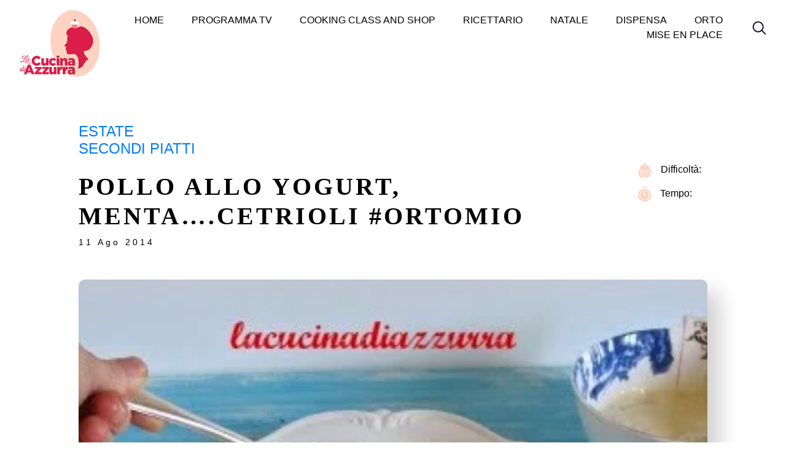

--- FILE ---
content_type: text/html; charset=UTF-8
request_url: https://lacucinadiazzurra.it/2014/08/pollo-allo-yogurt-mentacetrioli-ortomio.html
body_size: 23602
content:
<!doctype html><html lang="it-IT"><head><script data-no-optimize="1">var litespeed_docref=sessionStorage.getItem("litespeed_docref");litespeed_docref&&(Object.defineProperty(document,"referrer",{get:function(){return litespeed_docref}}),sessionStorage.removeItem("litespeed_docref"));</script> <meta charset="UTF-8"><style id="litespeed-ccss">h1,h4{overflow-wrap:break-word}ul{overflow-wrap:break-word}p{overflow-wrap:break-word}:root{--wp--preset--font-size--normal:16px;--wp--preset--font-size--huge:42px}body{--wp--preset--color--black:#000;--wp--preset--color--cyan-bluish-gray:#abb8c3;--wp--preset--color--white:#fff;--wp--preset--color--pale-pink:#f78da7;--wp--preset--color--vivid-red:#cf2e2e;--wp--preset--color--luminous-vivid-orange:#ff6900;--wp--preset--color--luminous-vivid-amber:#fcb900;--wp--preset--color--light-green-cyan:#7bdcb5;--wp--preset--color--vivid-green-cyan:#00d084;--wp--preset--color--pale-cyan-blue:#8ed1fc;--wp--preset--color--vivid-cyan-blue:#0693e3;--wp--preset--color--vivid-purple:#9b51e0;--wp--preset--gradient--vivid-cyan-blue-to-vivid-purple:linear-gradient(135deg,rgba(6,147,227,1) 0%,#9b51e0 100%);--wp--preset--gradient--light-green-cyan-to-vivid-green-cyan:linear-gradient(135deg,#7adcb4 0%,#00d082 100%);--wp--preset--gradient--luminous-vivid-amber-to-luminous-vivid-orange:linear-gradient(135deg,rgba(252,185,0,1) 0%,rgba(255,105,0,1) 100%);--wp--preset--gradient--luminous-vivid-orange-to-vivid-red:linear-gradient(135deg,rgba(255,105,0,1) 0%,#cf2e2e 100%);--wp--preset--gradient--very-light-gray-to-cyan-bluish-gray:linear-gradient(135deg,#eee 0%,#a9b8c3 100%);--wp--preset--gradient--cool-to-warm-spectrum:linear-gradient(135deg,#4aeadc 0%,#9778d1 20%,#cf2aba 40%,#ee2c82 60%,#fb6962 80%,#fef84c 100%);--wp--preset--gradient--blush-light-purple:linear-gradient(135deg,#ffceec 0%,#9896f0 100%);--wp--preset--gradient--blush-bordeaux:linear-gradient(135deg,#fecda5 0%,#fe2d2d 50%,#6b003e 100%);--wp--preset--gradient--luminous-dusk:linear-gradient(135deg,#ffcb70 0%,#c751c0 50%,#4158d0 100%);--wp--preset--gradient--pale-ocean:linear-gradient(135deg,#fff5cb 0%,#b6e3d4 50%,#33a7b5 100%);--wp--preset--gradient--electric-grass:linear-gradient(135deg,#caf880 0%,#71ce7e 100%);--wp--preset--gradient--midnight:linear-gradient(135deg,#020381 0%,#2874fc 100%);--wp--preset--duotone--dark-grayscale:url('#wp-duotone-dark-grayscale');--wp--preset--duotone--grayscale:url('#wp-duotone-grayscale');--wp--preset--duotone--purple-yellow:url('#wp-duotone-purple-yellow');--wp--preset--duotone--blue-red:url('#wp-duotone-blue-red');--wp--preset--duotone--midnight:url('#wp-duotone-midnight');--wp--preset--duotone--magenta-yellow:url('#wp-duotone-magenta-yellow');--wp--preset--duotone--purple-green:url('#wp-duotone-purple-green');--wp--preset--duotone--blue-orange:url('#wp-duotone-blue-orange');--wp--preset--font-size--small:13px;--wp--preset--font-size--medium:20px;--wp--preset--font-size--large:36px;--wp--preset--font-size--x-large:42px}body{display:block}:root{--blue:#007bff;--indigo:#6610f2;--purple:#6f42c1;--pink:#e83e8c;--red:#dc3545;--orange:#fd7e14;--yellow:#ffc107;--green:#28a745;--teal:#20c997;--cyan:#17a2b8;--white:#fff;--gray:#6c757d;--gray-dark:#343a40;--primary:#007bff;--secondary:#6c757d;--success:#28a745;--info:#17a2b8;--warning:#ffc107;--danger:#dc3545;--light:#f8f9fa;--dark:#343a40;--breakpoint-xs:0;--breakpoint-sm:576px;--breakpoint-md:768px;--breakpoint-lg:992px;--breakpoint-xl:1200px;--font-family-sans-serif:-apple-system,BlinkMacSystemFont,"Segoe UI",Roboto,"Helvetica Neue",Arial,sans-serif,"Apple Color Emoji","Segoe UI Emoji","Segoe UI Symbol";--font-family-monospace:SFMono-Regular,Menlo,Monaco,Consolas,"Liberation Mono","Courier New",monospace}*,:after,:before{box-sizing:border-box}html{font-family:sans-serif;line-height:1.15;-webkit-text-size-adjust:100%;-ms-text-size-adjust:100%;-ms-overflow-style:scrollbar}@-ms-viewport{width:device-width}header,nav,section{display:block}body{margin:0;font-family:-apple-system,BlinkMacSystemFont,"Segoe UI",Roboto,"Helvetica Neue",Arial,sans-serif,"Apple Color Emoji","Segoe UI Emoji","Segoe UI Symbol";font-size:1rem;font-weight:400;line-height:1.5;color:#212529;text-align:left;background-color:#fff}h1,h4{margin-top:0;margin-bottom:.5rem}p{margin-top:0;margin-bottom:1rem}ul{margin-top:0;margin-bottom:1rem}ul ul{margin-bottom:0}a{color:#007bff;text-decoration:none;background-color:transparent;-webkit-text-decoration-skip:objects}img{vertical-align:middle;border-style:none}svg:not(:root){overflow:hidden}label{display:inline-block;margin-bottom:.5rem}button{border-radius:0}button,input{margin:0;font-family:inherit;font-size:inherit;line-height:inherit}button,input{overflow:visible}button{text-transform:none}[type=submit],button{-webkit-appearance:button}[type=submit]::-moz-focus-inner,button::-moz-focus-inner{padding:0;border-style:none}input[type=checkbox]{box-sizing:border-box;padding:0}[type=search]{outline-offset:-2px;-webkit-appearance:none}[type=search]::-webkit-search-cancel-button,[type=search]::-webkit-search-decoration{-webkit-appearance:none}::-webkit-file-upload-button{font:inherit;-webkit-appearance:button}summary{display:list-item}h1,h4{margin-bottom:.5rem;font-family:inherit;font-weight:500;line-height:1.2;color:inherit}h1{font-size:2.5rem}h4{font-size:1.5rem}@media (min-width:992px){.d-lg-block{display:block!important}}.text-center{text-align:center!important}.fa-times:before{content:"\f00d"}button::-moz-focus-inner{padding:0;border:0}:root{--swiper-theme-color:#007aff}:root{--swiper-navigation-size:44px}html{overflow-x:hidden;scroll-behavior:smooth}body{margin:0;padding:0;font-family:'Quicksand',sans-serif;color:#414042;font-size:15px;overflow-x:hidden}body p{line-height:24px;font-size:18px;color:var(--maincolor)}a{text-decoration:inherit;color:inherit;margin:0;padding:0}p{font-size:18px;padding:0;margin:0;color:gray}section{width:100%;height:auto;position:relative}.container-80{width:80%;margin:0 auto;padding:0;position:relative}h1{font-size:60px;line-height:72px;font-weight:500;font-family:'Quicksand',sans-serif;font-weight:400;margin-bottom:25px;color:var(--maincolor)}@media screen and (max-width:768px){h1{font-size:36px;line-height:40px;margin-bottom:20px;font-family:'Quicksand',sans-serif}}h4{font-family:'Quicksand';font-weight:600;font-size:18px;text-transform:uppercase;color:var(--secondcolor)}ul{list-style:none;margin:0;padding:0}li{list-style:none;margin:0;padding:0}:root{--maincolor:#000;--secondcolor:#da1e48;--thirdcolor:#fcd2c1;--fourthcolor:#fff}.navigazione{height:90px;width:100%;position:fixed;top:0;left:0;z-index:9995;display:flex;align-items:center;justify-content:space-between;padding-left:2%;padding-right:2%;color:var(--fourthcolor);background-color:var(--fourthcolor)!important}.navigazione:before{position:absolute;width:100%;height:100%;top:0;left:0;content:"";background-color:rgba(255,255,255,1);transform:translateY(-100%)}.navigazione-logo{position:relative;height:auto;width:auto}.navigazione-logo img{height:120px;width:auto;margin-top:50px}.hamburger>div{width:40px;height:2px;margin-bottom:10px;background-color:var(--secondcolor)}.hamburger{text-align:center;color:var(--fourthcolor);position:fixed;width:60px;height:auto;right:5px;top:35px;transform:translateY(-50%);z-index:9999}.hamburger>div:last-child{margin-bottom:0}@media screen and (min-width:990px){.hamburger{display:none;z-index:9999}}.menu-full{position:fixed;left:0;top:0;background-color:var(--thirdcolor);height:100%;width:100%;z-index:1000;visibility:hidden;opacity:0}.navigazione__menu{text-align:right;position:relative;z-index:100}.navigazione__menu ul{margin:0;padding:0}.navigazione__menu ul li{display:inline;margin-right:30px;position:relative}.navigazione__menu ul li a{font-size:16px;font-weight:400;text-transform:uppercase;color:var(--maincolor);font-family:'Quicksand',sans-serif;padding:15px}.navigazione__menu ul li a:before{content:"";position:absolute;bottom:-4px;left:0;width:0;height:2px;background-color:var(--secondcolor);z-index:-1}.navigazione__menu ul li a:after{content:attr(data-hover);display:block;position:absolute;top:0;left:0;width:0;height:100%;color:var(--fourthcolor);font-weight:500;white-space:nowrap;overflow:hidden}.navigazione__menu .menu-item-has-children .sub-menu{position:absolute;background-color:var(--secondcolor);width:100%;min-width:275px;padding:0;left:0;visibility:hidden;opacity:0;border-left:2px solid var(--secondcolor);margin-top:10px;border-radius:0 10px 10px}.navigazione__menu .menu-item-has-children .sub-menu li{display:block;margin-bottom:5px;padding:15px}.navigazione__menu .menu-item-has-children .sub-menu li a{font-size:17px;font-weight:600;text-transform:uppercase;color:var(--fourthcolor);font-family:'Quicksand',sans-serif;padding:15px}.navigazione__menu .menu-item-has-children .sub-menu li a:before{content:"";position:absolute;bottom:-2px;left:0;width:0;height:2px;background-color:var(--fourthcolor);z-index:999}.navigazione__menu .menu-item-has-children .sub-menu li a:after{content:attr(data-hover);display:block;position:absolute;top:0;left:0;width:0;height:100%;color:var(--fourthcolor);font-weight:500;white-space:nowrap;overflow:hidden}.navigazione__menu .menu-item-has-children .sub-menu li:last-child{margin-bottom:0}.navigazione__menu .menu-item-has-children .sub-menu li:last-child{margin-right:0}.navigazione__menu li.menu-item-has-children ul li{text-align:left;display:inline}.navigazione__menu .menu-item-has-children .sub-menu li a{font-size:13px}@media screen and (max-width:990px){.hamburger{display:inherit}.navigazione{height:70px;width:100%;position:fixed;top:inherit;z-index:9995}.navigazione-logo{position:absolute;top:12px;left:12px;z-index:9999}.navigazione-logo img{height:120px;width:auto;margin-top:-10px}.navigazione__menu{visibility:hidden;opacity:0}.navigazione__menu ul.menu{margin:0;padding:0;text-align:left;position:absolute;top:35%;left:5%}.navigazione__menu ul.menu li{display:block;margin-right:0;position:relative;margin-bottom:20px}.navigazione__menu ul li a{font-size:18px;text-transform:uppercase;color:var(--secondcolor);border-top:2px solid transparent;font-weight:600}.navigazione__menu .menu-item-has-children .sub-menu{position:relative;background-color:var(--secondcolor);min-width:auto;padding:0;padding-left:10px;visibility:visible;opacity:1;display:none;margin-bottom:10px;border-left:2px solid #fff;left:15px;border-radius:10px;box-shadow:20px 20px 35px #fcd2c1,-1px -1px 9px #fff;height:0}.navigazione__menu .menu-item-has-children .sub-menu li{display:block;margin-bottom:5px;position:relative}.navigazione__menu .menu-item-has-children .sub-menu li a{font-size:14px}.menu-item-has-children:after{content:"";width:0;height:0;position:relative;right:0;bottom:-12px;border-width:6px 6px 0;border-style:solid;border-color:var(--fourthcolor) transparent}}@media screen and (max-width:349px){.navigazione-logo{position:absolute;top:19px;left:12px;z-index:9999}}.navigazione__menu__icons__icon{height:35px;width:35px;background-color:#fff;border-radius:100%;display:flex;justify-content:center;align-items:center;margin-left:12px}.navigazione__menu__icons__icon img{height:25px}.desktop_search{position:fixed;top:70px;right:5%;z-index:10;background-color:var(--thirdcolor);padding:12px 20px;border-bottom-left-radius:20px;border-bottom-right-radius:20px;visibility:hidden;opacity:0}.desktop_search .search_row{display:flex}.desktop_search .search-field{border:none;min-width:280px;background-color:transparent;border-bottom:1px solid #fff;color:#fff}.desktop_search .cerca_lente{background-color:#000;border:none;margin-left:10px}@media (max-width:990px){.seach-icon{display:none}}@media (min-width:990px){.mobile_search{display:none}}.informazioni-ricetta span{font-size:16px;font-weight:400;color:var(--maincolor);margin-bottom:15px;margin-right:10px}.informazioni-ricetta p{font-size:16px;font-weight:600;color:var(--maincolor);margin-bottom:15px}.informazioni-ricetta{display:flex;flex-direction:column}.informazioni-ricetta-list{display:inline-flex}.informazioni-ricetta-list img{height:25px!important;width:auto!important;margin-right:15px;background:0 0;box-shadow:none;border-radius:0}.hero--single{position:relative;display:flex;justify-content:space-between;align-items:center;align-content:flex-start;margin-bottom:50px}.titolo-single{display:flex;flex-direction:column}.titolo-single h1{font-family:'Caveat',cursive;font-style:normal;font-weight:700;font-size:40px;letter-spacing:4px;color:var(--maincolor)}.titolo-single span{font-family:'Quicksand',sans-serif;font-weight:400;font-size:14px;letter-spacing:4px;color:var(--maincolor)}.hero--single-section{margin-top:200px;margin-bottom:50px}.single-img{position:relative;text-align:center}.single-img img{width:100%;height:50vw;object-fit:cover;background:#f5f5f5;box-shadow:20px 20px 35px #d0d0d0,-20px -20px 35px #ffff;border-radius:10px}.dati_contatto p{font-weight:300;font-size:16px;line-height:150%;color:#fff}.dati_di_contatto_footer img{width:300px;height:auto}.search .search-field{background-color:transparent;border:none;border-radius:0;border-bottom:2px solid var(--maincolor);color:var(--maincolor)!important;font-size:21px;padding:0;margin:0}.search_row{display:flex;justify-content:flex-end}.cerca_lente{height:100%;width:30px;padding-bottom:30px;border:none;border-bottom:2px solid var(--maincolor);display:flex;flex-direction:column;margin-top:auto}@media (max-width:990px){.seach-icon{display:none}.mobile_search{position:relative;top:110px}.mobile_search .search_row{display:flex;align-items:center;width:90vw}.mobile_search .search-field{width:calc(80vw - 40px);padding:10px;border:none;border-bottom:1px solid #fff;display:block!important;background-color:var(--thirdcolor);margin-right:20px;border-radius:0;margin-left:0}.mobile_search .search input{font-size:15px;color:#fff!important}.mobile_search .cerca_lente{width:35px;height:35px;border:none;background-color:var(--thirdcolor)!important;border-radius:100%}}@media screen and (max-width:990px){.hero--single{position:relative;display:flex;justify-content:space-between;align-items:flex-start;align-content:flex-start;margin-bottom:50px;flex-direction:column}.titolo-single{display:flex;flex-direction:column;margin-bottom:50px}.informazioni-ricetta p{font-size:15px}.informazioni-ricetta span{font-size:15px}.dati_contatto p{font-size:18px}.search_row{display:flex;justify-content:flex-start;margin-top:30px;margin-bottom:30px;width:100%}}@media screen and (max-width:600px){.informazioni-ricetta-list img{height:20px;width:auto;margin-right:15px}.informazioni-ricetta span{font-size:14px}.informazioni-ricetta p{font-size:14px}.hero--single-section{margin-top:150px;margin-bottom:50px}.hero--single{justify-content:flex-start;align-items:flex-start;align-content:flex-start;flex-direction:column}.titolo-single h1{font-size:30px}.informazioni-ricetta{margin-top:30px}.single-img img{width:100%;height:100vw;object-fit:cover;border-radius:10px}.dati_di_contatto_footer img{width:200px;height:auto}}.cmplz-hidden{display:none!important}.navigazione__menu ul li{margin-right:15px}.single-img img{height:90vw}.navigazione__menu ul li{display:inline-block}.brandingLogo{display:none!important}</style><link rel="preload" data-asynced="1" data-optimized="2" as="style" onload="this.onload=null;this.rel='stylesheet'" href="https://lacucinadiazzurra.it/wp-content/litespeed/css/bfda865825d7afd26561d673de35c53d.css?ver=8af18" /><script type="litespeed/javascript">!function(a){"use strict";var b=function(b,c,d){function e(a){return h.body?a():void setTimeout(function(){e(a)})}function f(){i.addEventListener&&i.removeEventListener("load",f),i.media=d||"all"}var g,h=a.document,i=h.createElement("link");if(c)g=c;else{var j=(h.body||h.getElementsByTagName("head")[0]).childNodes;g=j[j.length-1]}var k=h.styleSheets;i.rel="stylesheet",i.href=b,i.media="only x",e(function(){g.parentNode.insertBefore(i,c?g:g.nextSibling)});var l=function(a){for(var b=i.href,c=k.length;c--;)if(k[c].href===b)return a();setTimeout(function(){l(a)})};return i.addEventListener&&i.addEventListener("load",f),i.onloadcssdefined=l,l(f),i};"undefined"!=typeof exports?exports.loadCSS=b:a.loadCSS=b}("undefined"!=typeof global?global:this);!function(a){if(a.loadCSS){var b=loadCSS.relpreload={};if(b.support=function(){try{return a.document.createElement("link").relList.supports("preload")}catch(b){return!1}},b.poly=function(){for(var b=a.document.getElementsByTagName("link"),c=0;c<b.length;c++){var d=b[c];"preload"===d.rel&&"style"===d.getAttribute("as")&&(a.loadCSS(d.href,d,d.getAttribute("media")),d.rel=null)}},!b.support()){b.poly();var c=a.setInterval(b.poly,300);a.addEventListener&&a.addEventListener("load",function(){b.poly(),a.clearInterval(c)}),a.attachEvent&&a.attachEvent("onload",function(){a.clearInterval(c)})}}}(this);</script><link rel="preload" as="image" href="/wp-content/uploads/2017/07/LaCucinaDiAzzurra_logo_fondo_trasparente_200.png.webp"><link rel="preload" as="image" href="https://lacucinadiazzurra.it/wp-content/themes/azzurra/img/svg/search.svg"><link rel="preload" as="image" href="https://lacucinadiazzurra.it/wp-content/themes/azzurra/img/svg/tortina.svg"><link rel="preload" as="image" href="https://lacucinadiazzurra.it/wp-content/themes/azzurra/img/svg/tempo.svg"><link rel="preload" as="image" href="https://lacucinadiazzurra.it/wp-content/uploads/2014/08/pollo-allo-yogurt-2.jpg.webp"><link rel="preload" as="image" href="https://lacucinadiazzurra.it/wp-content/themes/azzurra/img/svg/tortina.svg"><link rel="preload" as="image" href="https://lacucinadiazzurra.it/wp-content/themes/azzurra/img/svg/tempo.svg"><link rel="preload" as="image" href="https://lacucinadiazzurra.it/wp-content/themes/azzurra/img/svg/tortina.svg"><link rel="preload" as="image" href="https://lacucinadiazzurra.it/wp-content/themes/azzurra/img/svg/tempo.svg"><link rel="preload" as="image" href="https://lacucinadiazzurra.it/wp-content/themes/azzurra/img/svg/tortina.svg"><link rel="preload" as="image" href="https://lacucinadiazzurra.it/wp-content/themes/azzurra/img/svg/tempo.svg"><link rel="preload" as="image" href="https://lacucinadiazzurra.it/wp-content/themes/azzurra/img/svg/tortina.svg"><link rel="preload" as="image" href="https://lacucinadiazzurra.it/wp-content/themes/azzurra/img/svg/tempo.svg"><link rel="preload" as="image" href="https://lacucinadiazzurra.it/wp-content/themes/azzurra/img/svg/tortina.svg"><link rel="preload" as="image" href="https://lacucinadiazzurra.it/wp-content/themes/azzurra/img/svg/tempo.svg"><link rel="preload" as="image" href="https://lacucinadiazzurra.it/wp-content/themes/azzurra/img/svg/tortina.svg"><link rel="preload" as="image" href="https://lacucinadiazzurra.it/wp-content/themes/azzurra/img/svg/tempo.svg"><meta name="viewport" content="width=device-width, initial-scale=1.0"><meta http-equiv="X-UA-Compatible" content="IE=edge"><link rel="profile" href="http://gmpg.org/xfn/11"><link rel="pingback" href="https://lacucinadiazzurra.it/xmlrpc.php"><meta name='robots' content='index, follow, max-image-preview:large, max-snippet:-1, max-video-preview:-1' /><title>POLLO ALLO YOGURT, MENTA….CETRIOLI #ORTOMIO - La Cucina di Azzurra</title><link rel="canonical" href="https://lacucinadiazzurra.it/2014/08/pollo-allo-yogurt-mentacetrioli-ortomio.html" /><meta property="og:locale" content="it_IT" /><meta property="og:type" content="article" /><meta property="og:title" content="POLLO ALLO YOGURT, MENTA….CETRIOLI #ORTOMIO - La Cucina di Azzurra" /><meta property="og:description" content="Sempre in attesa del ritorno di mio marito… Sono due settimane che va avanti così, si alza la mattina alle 7:00 (a volte anche prima) e torna a casa alle 23:00!!! Non ci vediamo praticamente mai, perché quando torna ha già mangiato, stiamo un pochino a chiacchierare, ma poi…crolla sul letto. E&#8217; vita questa??? Beh direi [&hellip;]" /><meta property="og:url" content="https://lacucinadiazzurra.it/2014/08/pollo-allo-yogurt-mentacetrioli-ortomio.html" /><meta property="og:site_name" content="La Cucina di Azzurra" /><meta property="article:published_time" content="2014-08-11T21:36:00+00:00" /><meta property="article:modified_time" content="2023-01-24T10:38:48+00:00" /><meta property="og:image" content="https://lacucinadiazzurra.it/wp-content/uploads/2014/08/pollo-allo-yogurt-2.jpg" /><meta property="og:image:width" content="520" /><meta property="og:image:height" content="390" /><meta property="og:image:type" content="image/jpeg" /><meta name="author" content="azzurra" /><meta name="twitter:card" content="summary_large_image" /><meta name="twitter:creator" content="@azzurracucina" /><meta name="twitter:site" content="@azzurracucina" /><meta name="twitter:label1" content="Scritto da" /><meta name="twitter:data1" content="azzurra" /><meta name="twitter:label2" content="Tempo di lettura stimato" /><meta name="twitter:data2" content="3 minuti" /> <script type="application/ld+json" class="yoast-schema-graph">{"@context":"https://schema.org","@graph":[{"@type":"Article","@id":"https://lacucinadiazzurra.it/2014/08/pollo-allo-yogurt-mentacetrioli-ortomio.html#article","isPartOf":{"@id":"https://lacucinadiazzurra.it/2014/08/pollo-allo-yogurt-mentacetrioli-ortomio.html"},"author":{"name":"azzurra","@id":"https://lacucinadiazzurra.it/#/schema/person/f3bacc11ee240e54dbc82853a5c1a770"},"headline":"POLLO ALLO YOGURT, MENTA….CETRIOLI #ORTOMIO","datePublished":"2014-08-11T21:36:00+00:00","dateModified":"2023-01-24T10:38:48+00:00","mainEntityOfPage":{"@id":"https://lacucinadiazzurra.it/2014/08/pollo-allo-yogurt-mentacetrioli-ortomio.html"},"wordCount":589,"commentCount":5,"publisher":{"@id":"https://lacucinadiazzurra.it/#/schema/person/f3bacc11ee240e54dbc82853a5c1a770"},"image":{"@id":"https://lacucinadiazzurra.it/2014/08/pollo-allo-yogurt-mentacetrioli-ortomio.html#primaryimage"},"thumbnailUrl":"https://lacucinadiazzurra.it/wp-content/uploads/2014/08/pollo-allo-yogurt-2.jpg","keywords":["#ortomio","cetriolo","menta","pollo","yogurt"],"articleSection":["Estate","Secondi piatti"],"inLanguage":"it-IT","potentialAction":[{"@type":"CommentAction","name":"Comment","target":["https://lacucinadiazzurra.it/2014/08/pollo-allo-yogurt-mentacetrioli-ortomio.html#respond"]}]},{"@type":"WebPage","@id":"https://lacucinadiazzurra.it/2014/08/pollo-allo-yogurt-mentacetrioli-ortomio.html","url":"https://lacucinadiazzurra.it/2014/08/pollo-allo-yogurt-mentacetrioli-ortomio.html","name":"POLLO ALLO YOGURT, MENTA….CETRIOLI #ORTOMIO - La Cucina di Azzurra","isPartOf":{"@id":"https://lacucinadiazzurra.it/#website"},"primaryImageOfPage":{"@id":"https://lacucinadiazzurra.it/2014/08/pollo-allo-yogurt-mentacetrioli-ortomio.html#primaryimage"},"image":{"@id":"https://lacucinadiazzurra.it/2014/08/pollo-allo-yogurt-mentacetrioli-ortomio.html#primaryimage"},"thumbnailUrl":"https://lacucinadiazzurra.it/wp-content/uploads/2014/08/pollo-allo-yogurt-2.jpg","datePublished":"2014-08-11T21:36:00+00:00","dateModified":"2023-01-24T10:38:48+00:00","breadcrumb":{"@id":"https://lacucinadiazzurra.it/2014/08/pollo-allo-yogurt-mentacetrioli-ortomio.html#breadcrumb"},"inLanguage":"it-IT","potentialAction":[{"@type":"ReadAction","target":["https://lacucinadiazzurra.it/2014/08/pollo-allo-yogurt-mentacetrioli-ortomio.html"]}]},{"@type":"ImageObject","inLanguage":"it-IT","@id":"https://lacucinadiazzurra.it/2014/08/pollo-allo-yogurt-mentacetrioli-ortomio.html#primaryimage","url":"https://lacucinadiazzurra.it/wp-content/uploads/2014/08/pollo-allo-yogurt-2.jpg","contentUrl":"https://lacucinadiazzurra.it/wp-content/uploads/2014/08/pollo-allo-yogurt-2.jpg","width":520,"height":390},{"@type":"BreadcrumbList","@id":"https://lacucinadiazzurra.it/2014/08/pollo-allo-yogurt-mentacetrioli-ortomio.html#breadcrumb","itemListElement":[{"@type":"ListItem","position":1,"name":"Home","item":"https://lacucinadiazzurra.it/"},{"@type":"ListItem","position":2,"name":"POLLO ALLO YOGURT, MENTA….CETRIOLI #ORTOMIO"}]},{"@type":"WebSite","@id":"https://lacucinadiazzurra.it/#website","url":"https://lacucinadiazzurra.it/","name":"La Cucina di Azzurra","description":"Se semini... raccogli.","publisher":{"@id":"https://lacucinadiazzurra.it/#/schema/person/f3bacc11ee240e54dbc82853a5c1a770"},"potentialAction":[{"@type":"SearchAction","target":{"@type":"EntryPoint","urlTemplate":"https://lacucinadiazzurra.it/?s={search_term_string}"},"query-input":{"@type":"PropertyValueSpecification","valueRequired":true,"valueName":"search_term_string"}}],"inLanguage":"it-IT"},{"@type":["Person","Organization"],"@id":"https://lacucinadiazzurra.it/#/schema/person/f3bacc11ee240e54dbc82853a5c1a770","name":"azzurra","image":{"@type":"ImageObject","inLanguage":"it-IT","@id":"https://lacucinadiazzurra.it/#/schema/person/image/","url":"https://secure.gravatar.com/avatar/2de8a3fc28b70568d991c2d8d6a9608f?s=96&d=mm&r=g","contentUrl":"https://secure.gravatar.com/avatar/2de8a3fc28b70568d991c2d8d6a9608f?s=96&d=mm&r=g","caption":"azzurra"},"logo":{"@id":"https://lacucinadiazzurra.it/#/schema/person/image/"},"url":"https://lacucinadiazzurra.it/author/azzurra"}]}</script> <link rel='dns-prefetch' href='//code.jquery.com' /><link rel='dns-prefetch' href='//stackpath.bootstrapcdn.com' /><link rel='dns-prefetch' href='//maxcdn.bootstrapcdn.com' /><link rel='dns-prefetch' href='//use.fontawesome.com' /><link rel="alternate" type="application/rss+xml" title="La Cucina di Azzurra &raquo; Feed" href="https://lacucinadiazzurra.it/feed" /><link rel="alternate" type="application/rss+xml" title="La Cucina di Azzurra &raquo; Feed dei commenti" href="https://lacucinadiazzurra.it/comments/feed" /><link rel="alternate" type="application/rss+xml" title="La Cucina di Azzurra &raquo; POLLO ALLO YOGURT, MENTA….CETRIOLI #ORTOMIO Feed dei commenti" href="https://lacucinadiazzurra.it/2014/08/pollo-allo-yogurt-mentacetrioli-ortomio.html/feed" /><style id='classic-theme-styles-inline-css' type='text/css'>/*! This file is auto-generated */
.wp-block-button__link{color:#fff;background-color:#32373c;border-radius:9999px;box-shadow:none;text-decoration:none;padding:calc(.667em + 2px) calc(1.333em + 2px);font-size:1.125em}.wp-block-file__button{background:#32373c;color:#fff;text-decoration:none}</style><style id='global-styles-inline-css' type='text/css'>:root{--wp--preset--aspect-ratio--square: 1;--wp--preset--aspect-ratio--4-3: 4/3;--wp--preset--aspect-ratio--3-4: 3/4;--wp--preset--aspect-ratio--3-2: 3/2;--wp--preset--aspect-ratio--2-3: 2/3;--wp--preset--aspect-ratio--16-9: 16/9;--wp--preset--aspect-ratio--9-16: 9/16;--wp--preset--color--black: #000000;--wp--preset--color--cyan-bluish-gray: #abb8c3;--wp--preset--color--white: #ffffff;--wp--preset--color--pale-pink: #f78da7;--wp--preset--color--vivid-red: #cf2e2e;--wp--preset--color--luminous-vivid-orange: #ff6900;--wp--preset--color--luminous-vivid-amber: #fcb900;--wp--preset--color--light-green-cyan: #7bdcb5;--wp--preset--color--vivid-green-cyan: #00d084;--wp--preset--color--pale-cyan-blue: #8ed1fc;--wp--preset--color--vivid-cyan-blue: #0693e3;--wp--preset--color--vivid-purple: #9b51e0;--wp--preset--gradient--vivid-cyan-blue-to-vivid-purple: linear-gradient(135deg,rgba(6,147,227,1) 0%,rgb(155,81,224) 100%);--wp--preset--gradient--light-green-cyan-to-vivid-green-cyan: linear-gradient(135deg,rgb(122,220,180) 0%,rgb(0,208,130) 100%);--wp--preset--gradient--luminous-vivid-amber-to-luminous-vivid-orange: linear-gradient(135deg,rgba(252,185,0,1) 0%,rgba(255,105,0,1) 100%);--wp--preset--gradient--luminous-vivid-orange-to-vivid-red: linear-gradient(135deg,rgba(255,105,0,1) 0%,rgb(207,46,46) 100%);--wp--preset--gradient--very-light-gray-to-cyan-bluish-gray: linear-gradient(135deg,rgb(238,238,238) 0%,rgb(169,184,195) 100%);--wp--preset--gradient--cool-to-warm-spectrum: linear-gradient(135deg,rgb(74,234,220) 0%,rgb(151,120,209) 20%,rgb(207,42,186) 40%,rgb(238,44,130) 60%,rgb(251,105,98) 80%,rgb(254,248,76) 100%);--wp--preset--gradient--blush-light-purple: linear-gradient(135deg,rgb(255,206,236) 0%,rgb(152,150,240) 100%);--wp--preset--gradient--blush-bordeaux: linear-gradient(135deg,rgb(254,205,165) 0%,rgb(254,45,45) 50%,rgb(107,0,62) 100%);--wp--preset--gradient--luminous-dusk: linear-gradient(135deg,rgb(255,203,112) 0%,rgb(199,81,192) 50%,rgb(65,88,208) 100%);--wp--preset--gradient--pale-ocean: linear-gradient(135deg,rgb(255,245,203) 0%,rgb(182,227,212) 50%,rgb(51,167,181) 100%);--wp--preset--gradient--electric-grass: linear-gradient(135deg,rgb(202,248,128) 0%,rgb(113,206,126) 100%);--wp--preset--gradient--midnight: linear-gradient(135deg,rgb(2,3,129) 0%,rgb(40,116,252) 100%);--wp--preset--font-size--small: 13px;--wp--preset--font-size--medium: 20px;--wp--preset--font-size--large: 36px;--wp--preset--font-size--x-large: 42px;--wp--preset--spacing--20: 0.44rem;--wp--preset--spacing--30: 0.67rem;--wp--preset--spacing--40: 1rem;--wp--preset--spacing--50: 1.5rem;--wp--preset--spacing--60: 2.25rem;--wp--preset--spacing--70: 3.38rem;--wp--preset--spacing--80: 5.06rem;--wp--preset--shadow--natural: 6px 6px 9px rgba(0, 0, 0, 0.2);--wp--preset--shadow--deep: 12px 12px 50px rgba(0, 0, 0, 0.4);--wp--preset--shadow--sharp: 6px 6px 0px rgba(0, 0, 0, 0.2);--wp--preset--shadow--outlined: 6px 6px 0px -3px rgba(255, 255, 255, 1), 6px 6px rgba(0, 0, 0, 1);--wp--preset--shadow--crisp: 6px 6px 0px rgba(0, 0, 0, 1);}:where(.is-layout-flex){gap: 0.5em;}:where(.is-layout-grid){gap: 0.5em;}body .is-layout-flex{display: flex;}.is-layout-flex{flex-wrap: wrap;align-items: center;}.is-layout-flex > :is(*, div){margin: 0;}body .is-layout-grid{display: grid;}.is-layout-grid > :is(*, div){margin: 0;}:where(.wp-block-columns.is-layout-flex){gap: 2em;}:where(.wp-block-columns.is-layout-grid){gap: 2em;}:where(.wp-block-post-template.is-layout-flex){gap: 1.25em;}:where(.wp-block-post-template.is-layout-grid){gap: 1.25em;}.has-black-color{color: var(--wp--preset--color--black) !important;}.has-cyan-bluish-gray-color{color: var(--wp--preset--color--cyan-bluish-gray) !important;}.has-white-color{color: var(--wp--preset--color--white) !important;}.has-pale-pink-color{color: var(--wp--preset--color--pale-pink) !important;}.has-vivid-red-color{color: var(--wp--preset--color--vivid-red) !important;}.has-luminous-vivid-orange-color{color: var(--wp--preset--color--luminous-vivid-orange) !important;}.has-luminous-vivid-amber-color{color: var(--wp--preset--color--luminous-vivid-amber) !important;}.has-light-green-cyan-color{color: var(--wp--preset--color--light-green-cyan) !important;}.has-vivid-green-cyan-color{color: var(--wp--preset--color--vivid-green-cyan) !important;}.has-pale-cyan-blue-color{color: var(--wp--preset--color--pale-cyan-blue) !important;}.has-vivid-cyan-blue-color{color: var(--wp--preset--color--vivid-cyan-blue) !important;}.has-vivid-purple-color{color: var(--wp--preset--color--vivid-purple) !important;}.has-black-background-color{background-color: var(--wp--preset--color--black) !important;}.has-cyan-bluish-gray-background-color{background-color: var(--wp--preset--color--cyan-bluish-gray) !important;}.has-white-background-color{background-color: var(--wp--preset--color--white) !important;}.has-pale-pink-background-color{background-color: var(--wp--preset--color--pale-pink) !important;}.has-vivid-red-background-color{background-color: var(--wp--preset--color--vivid-red) !important;}.has-luminous-vivid-orange-background-color{background-color: var(--wp--preset--color--luminous-vivid-orange) !important;}.has-luminous-vivid-amber-background-color{background-color: var(--wp--preset--color--luminous-vivid-amber) !important;}.has-light-green-cyan-background-color{background-color: var(--wp--preset--color--light-green-cyan) !important;}.has-vivid-green-cyan-background-color{background-color: var(--wp--preset--color--vivid-green-cyan) !important;}.has-pale-cyan-blue-background-color{background-color: var(--wp--preset--color--pale-cyan-blue) !important;}.has-vivid-cyan-blue-background-color{background-color: var(--wp--preset--color--vivid-cyan-blue) !important;}.has-vivid-purple-background-color{background-color: var(--wp--preset--color--vivid-purple) !important;}.has-black-border-color{border-color: var(--wp--preset--color--black) !important;}.has-cyan-bluish-gray-border-color{border-color: var(--wp--preset--color--cyan-bluish-gray) !important;}.has-white-border-color{border-color: var(--wp--preset--color--white) !important;}.has-pale-pink-border-color{border-color: var(--wp--preset--color--pale-pink) !important;}.has-vivid-red-border-color{border-color: var(--wp--preset--color--vivid-red) !important;}.has-luminous-vivid-orange-border-color{border-color: var(--wp--preset--color--luminous-vivid-orange) !important;}.has-luminous-vivid-amber-border-color{border-color: var(--wp--preset--color--luminous-vivid-amber) !important;}.has-light-green-cyan-border-color{border-color: var(--wp--preset--color--light-green-cyan) !important;}.has-vivid-green-cyan-border-color{border-color: var(--wp--preset--color--vivid-green-cyan) !important;}.has-pale-cyan-blue-border-color{border-color: var(--wp--preset--color--pale-cyan-blue) !important;}.has-vivid-cyan-blue-border-color{border-color: var(--wp--preset--color--vivid-cyan-blue) !important;}.has-vivid-purple-border-color{border-color: var(--wp--preset--color--vivid-purple) !important;}.has-vivid-cyan-blue-to-vivid-purple-gradient-background{background: var(--wp--preset--gradient--vivid-cyan-blue-to-vivid-purple) !important;}.has-light-green-cyan-to-vivid-green-cyan-gradient-background{background: var(--wp--preset--gradient--light-green-cyan-to-vivid-green-cyan) !important;}.has-luminous-vivid-amber-to-luminous-vivid-orange-gradient-background{background: var(--wp--preset--gradient--luminous-vivid-amber-to-luminous-vivid-orange) !important;}.has-luminous-vivid-orange-to-vivid-red-gradient-background{background: var(--wp--preset--gradient--luminous-vivid-orange-to-vivid-red) !important;}.has-very-light-gray-to-cyan-bluish-gray-gradient-background{background: var(--wp--preset--gradient--very-light-gray-to-cyan-bluish-gray) !important;}.has-cool-to-warm-spectrum-gradient-background{background: var(--wp--preset--gradient--cool-to-warm-spectrum) !important;}.has-blush-light-purple-gradient-background{background: var(--wp--preset--gradient--blush-light-purple) !important;}.has-blush-bordeaux-gradient-background{background: var(--wp--preset--gradient--blush-bordeaux) !important;}.has-luminous-dusk-gradient-background{background: var(--wp--preset--gradient--luminous-dusk) !important;}.has-pale-ocean-gradient-background{background: var(--wp--preset--gradient--pale-ocean) !important;}.has-electric-grass-gradient-background{background: var(--wp--preset--gradient--electric-grass) !important;}.has-midnight-gradient-background{background: var(--wp--preset--gradient--midnight) !important;}.has-small-font-size{font-size: var(--wp--preset--font-size--small) !important;}.has-medium-font-size{font-size: var(--wp--preset--font-size--medium) !important;}.has-large-font-size{font-size: var(--wp--preset--font-size--large) !important;}.has-x-large-font-size{font-size: var(--wp--preset--font-size--x-large) !important;}
:where(.wp-block-post-template.is-layout-flex){gap: 1.25em;}:where(.wp-block-post-template.is-layout-grid){gap: 1.25em;}
:where(.wp-block-columns.is-layout-flex){gap: 2em;}:where(.wp-block-columns.is-layout-grid){gap: 2em;}
:root :where(.wp-block-pullquote){font-size: 1.5em;line-height: 1.6;}</style><link data-asynced="1" as="style" onload="this.onload=null;this.rel='stylesheet'"  rel='preload' id='bootstrap-css-css' href='https://maxcdn.bootstrapcdn.com/bootstrap/4.0.0/css/bootstrap.min.css?ver=6.6.4' type='text/css' media='all' /><link data-asynced="1" as="style" onload="this.onload=null;this.rel='stylesheet'"  rel='preload' id='fontawesome-cdn-css' href='https://use.fontawesome.com/releases/v5.1.0/css/all.css?ver=6.6.4' type='text/css' media='all' /> <script type="litespeed/javascript" data-src="https://lacucinadiazzurra.it/wp-content/plugins/google-analytics-for-wordpress/assets/js/frontend-gtag.min.js" id="monsterinsights-frontend-script-js"="async" data-wp-strategy="async"></script> <script data-cfasync="false" data-wpfc-render="false" type="text/javascript" id='monsterinsights-frontend-script-js-extra'>/*  */
var monsterinsights_frontend = {"js_events_tracking":"true","download_extensions":"doc,pdf,ppt,zip,xls,docx,pptx,xlsx","inbound_paths":"[]","home_url":"https:\/\/lacucinadiazzurra.it","hash_tracking":"false","v4_id":"G-GJ4KMR3L94"};/*  */</script> <script type="litespeed/javascript" data-src="https://lacucinadiazzurra.it/wp-includes/js/jquery/jquery.min.js" id="jquery-core-js"></script> <script type="litespeed/javascript" data-src="https://code.jquery.com/jquery-3.3.1.min.js?ver=6.6.4" id="jquery-js-cdn-js"></script> <script type="litespeed/javascript" data-src="https://stackpath.bootstrapcdn.com/bootstrap/4.1.1/js/bootstrap.min.js?ver=6.6.4" id="bootstrap-js-cdn-js"></script> <link rel="https://api.w.org/" href="https://lacucinadiazzurra.it/wp-json/" /><link rel="alternate" title="JSON" type="application/json" href="https://lacucinadiazzurra.it/wp-json/wp/v2/posts/293" /><link rel="EditURI" type="application/rsd+xml" title="RSD" href="https://lacucinadiazzurra.it/xmlrpc.php?rsd" /><meta name="generator" content="WordPress 6.6.4" /><link rel='shortlink' href='https://lacucinadiazzurra.it/?p=293' /><link rel="alternate" title="oEmbed (JSON)" type="application/json+oembed" href="https://lacucinadiazzurra.it/wp-json/oembed/1.0/embed?url=https%3A%2F%2Flacucinadiazzurra.it%2F2014%2F08%2Fpollo-allo-yogurt-mentacetrioli-ortomio.html" /><link rel="alternate" title="oEmbed (XML)" type="text/xml+oembed" href="https://lacucinadiazzurra.it/wp-json/oembed/1.0/embed?url=https%3A%2F%2Flacucinadiazzurra.it%2F2014%2F08%2Fpollo-allo-yogurt-mentacetrioli-ortomio.html&#038;format=xml" /><style>.cmplz-hidden {
					display: none !important;
				}</style><style type="text/css" id="wp-custom-css">.flex-column-grembiuli img {
  width: 100%;
  height: 350px;
  object-fit: cover;
  margin-bottom: 15px;
  background: #f5f5f5;
  box-shadow: 20px 20px 35px #d0d0d0, -20px -20px 35px #ffff;
  border-radius: 10px;
}

.wp-block-image img {
    vertical-align: bottom;
    box-shadow: 20px 20px 35px #d0d0d0, -20px -20px 35px #ffff;
    border-radius: 10px !important;
    margin-bottom: 30px;
    width: 350px;
    height: auto;
}

.paragrafo-single ul li {
    list-style: disc;

}

#mc_embed_signup_scroll input[type="email"] {
  outline: none;
  border-top: none;
  border-right: none;
  border-left: none;
  border-bottom: 1px solid var(--fourthcolor);
  height: 50px;
  width: 100%;
  font-size: 14px;
  padding: 0px 0px 0px 30px;
  background-color: transparent;
}

#mc_embed_signup_scroll input[type="text"] {
  outline: none;
  border-top: none;
  border-right: none;
  border-left: none;
  border-bottom: 1px solid var(--fourthcolor);
  height: 50px;
  width: 100%;
  font-size: 14px;
  padding: 0px 0px 0px 30px;
  background-color: transparent;
}

#mc_embed_signup_scroll input[type="submit"] {
  outline: none;
  background: var(--secondcolor);
  border-radius: 15px;
  box-sizing: border-box;
  color: var(--fourthcolor);
  font-weight: 400;
  width: 100%;
  padding: 10px 5px;
	border: 0px;
	margin-top: 15px;
	margin-bottom: 15px;
}

.content__gdpr {
	margin-top: 15px;
}

.navigazione__menu ul li {
    margin-right: 15px;
}

.single-img img {
  height: 90vw;
}

.navigazione__menu ul li {
  display: inline-block;
}

.hero__sfondo {
  top: 50px;
}

.brandingLogo {
	display: none !important;
}

.titolo-page {
  text-align: center;
  position: relative;
  top: 50px;
}

.paragrafo-single iframe {
  max-width: 100%;
}

.review {
  display: flex;
  flex-direction: column;
}

.review-text {
  background-color: var(--thirdcolor);
  padding: 10px;
  box-shadow: 20px 20px 35px #ededed, -20px -20px 35px #ffff;
  border-radius: 10px;
}

.review-person {
  margin-top: 15px;
  text-align: right;
}

.wpcf7 input[type="text"] {
  outline: none;
  border: 1px solid #da1e48;
  height: 50px;
  width: 100%;
  font-size: 14px;
  padding: 0px 0px 0px 30px;
  background-color: #fcd2c138;
  border-radius: 30px;
}

.wpcf7 input[type="email"] {
  outline: none;
  border: 1px solid #da1e48;
  height: 50px;
  width: 100%;
  font-size: 14px;
  padding: 0px 0px 0px 30px;
  background-color: #fcd2c138;
  border-radius: 30px;}

.wpcf7 textarea {
	  outline: none;
  border: 1px solid #da1e48;
  height: 150px;
  width: 100%;
  font-size: 14px;
  padding: 0px 0px 0px 30px;
  background-color: #fcd2c138;
  border-radius: 30px;
	padding: 15px 0px 0 15px;
}

.wpcf7 input[type="submit"] {
  outline: none;
  background: var(--secondcolor);
  border-radius: 15px;
  box-sizing: border-box;
  color: var(--fourthcolor);
  font-weight: 400;
  width: 230px;
  border: none;
}

.wpcf7 p {
	margin-bottom: 10px;
}</style><style id="wpforms-css-vars-root">:root {
					--wpforms-field-border-radius: 3px;
--wpforms-field-border-style: solid;
--wpforms-field-border-size: 1px;
--wpforms-field-background-color: #ffffff;
--wpforms-field-border-color: rgba( 0, 0, 0, 0.25 );
--wpforms-field-border-color-spare: rgba( 0, 0, 0, 0.25 );
--wpforms-field-text-color: rgba( 0, 0, 0, 0.7 );
--wpforms-field-menu-color: #ffffff;
--wpforms-label-color: rgba( 0, 0, 0, 0.85 );
--wpforms-label-sublabel-color: rgba( 0, 0, 0, 0.55 );
--wpforms-label-error-color: #d63637;
--wpforms-button-border-radius: 3px;
--wpforms-button-border-style: none;
--wpforms-button-border-size: 1px;
--wpforms-button-background-color: #066aab;
--wpforms-button-border-color: #066aab;
--wpforms-button-text-color: #ffffff;
--wpforms-page-break-color: #066aab;
--wpforms-background-image: none;
--wpforms-background-position: center center;
--wpforms-background-repeat: no-repeat;
--wpforms-background-size: cover;
--wpforms-background-width: 100px;
--wpforms-background-height: 100px;
--wpforms-background-color: rgba( 0, 0, 0, 0 );
--wpforms-background-url: none;
--wpforms-container-padding: 0px;
--wpforms-container-border-style: none;
--wpforms-container-border-width: 1px;
--wpforms-container-border-color: #000000;
--wpforms-container-border-radius: 3px;
--wpforms-field-size-input-height: 43px;
--wpforms-field-size-input-spacing: 15px;
--wpforms-field-size-font-size: 16px;
--wpforms-field-size-line-height: 19px;
--wpforms-field-size-padding-h: 14px;
--wpforms-field-size-checkbox-size: 16px;
--wpforms-field-size-sublabel-spacing: 5px;
--wpforms-field-size-icon-size: 1;
--wpforms-label-size-font-size: 16px;
--wpforms-label-size-line-height: 19px;
--wpforms-label-size-sublabel-font-size: 14px;
--wpforms-label-size-sublabel-line-height: 17px;
--wpforms-button-size-font-size: 17px;
--wpforms-button-size-height: 41px;
--wpforms-button-size-padding-h: 15px;
--wpforms-button-size-margin-top: 10px;
--wpforms-container-shadow-size-box-shadow: none;

				}</style><link rel="preconnect" href="https://fonts.googleapis.com"><link rel="preconnect" href="https://fonts.gstatic.com" crossorigin><link rel="shortcut icon" type="image/jpg" href="https://lacucinadiazzurra.it/wp-content/themes/azzurra/favicon.png" /></head><body data-cmplz=1 class="post-template-default single single-post postid-293 single-format-standard"><div class="menu-full"></div><nav><div class="navigazione"><a class="navigazione-logo" href="https://lacucinadiazzurra.it/"><div><img src="/wp-content/uploads/2017/07/LaCucinaDiAzzurra_logo_fondo_trasparente_200.png.webp" alt="La cucina di Azzurra"></div>
</a><header class="navigazione__menu"><div class="menu_ul"><ul id="menu-main-menu" class="menu"><li id="menu-item-9150" class="menu-item menu-item-type-post_type menu-item-object-page menu-item-home menu-item-9150"><a href="https://lacucinadiazzurra.it/">Home</a></li><li id="menu-item-9151" class="menu-item menu-item-type-post_type menu-item-object-page menu-item-9151"><a href="https://lacucinadiazzurra.it/workshop">Programma TV</a></li><li id="menu-item-9162" class="menu-item menu-item-type-post_type menu-item-object-page menu-item-9162"><a href="https://lacucinadiazzurra.it/shop-la-cucina-di-azzurra">Cooking Class and Shop</a></li><li id="menu-item-9270" class="menu-item menu-item-type-custom menu-item-object-custom menu-item-has-children menu-item-9270"><a href="#">Ricettario</a><ul class="sub-menu"><li id="menu-item-9271" class="menu-item menu-item-type-post_type menu-item-object-page menu-item-9271"><a href="https://lacucinadiazzurra.it/ricettario">Tutte le ricette</a></li><li id="menu-item-9200" class="menu-item menu-item-type-custom menu-item-object-custom menu-item-9200"><a href="https://lacucinadiazzurra.it/categoria/estate">Estate</a></li><li id="menu-item-9201" class="menu-item menu-item-type-custom menu-item-object-custom menu-item-9201"><a href="https://lacucinadiazzurra.it/categoria/inverno">Inverno</a></li><li id="menu-item-9204" class="menu-item menu-item-type-custom menu-item-object-custom menu-item-9204"><a href="https://lacucinadiazzurra.it/categoria/primavera">Primavera</a></li><li id="menu-item-9205" class="menu-item menu-item-type-custom menu-item-object-custom menu-item-9205"><a href="https://lacucinadiazzurra.it/categoria/autunno">Autunno</a></li><li id="menu-item-9207" class="menu-item menu-item-type-custom menu-item-object-custom menu-item-9207"><a href="https://lacucinadiazzurra.it/categoria/il-pane-quotidiano">Il Pane Quotidiano</a></li><li id="menu-item-9208" class="menu-item menu-item-type-custom menu-item-object-custom menu-item-9208"><a href="https://lacucinadiazzurra.it/categoria/antipasti">Antipasti</a></li><li id="menu-item-9209" class="menu-item menu-item-type-custom menu-item-object-custom menu-item-9209"><a href="https://lacucinadiazzurra.it/categoria/ricette/ricettario/primi-piatti">Primi</a></li><li id="menu-item-9210" class="menu-item menu-item-type-custom menu-item-object-custom menu-item-9210"><a href="https://lacucinadiazzurra.it/categoria/ricette/ricettario/secondi-piatti">Secondi</a></li><li id="menu-item-9212" class="menu-item menu-item-type-custom menu-item-object-custom menu-item-9212"><a href="https://lacucinadiazzurra.it/categoria/ricette/ricettario/dolci">Dolci</a></li></ul></li><li id="menu-item-9449" class="menu-item menu-item-type-custom menu-item-object-custom menu-item-9449"><a href="https://lacucinadiazzurra.it/categoria/ricette/il-mio-tutto/ricette-di-natale">Natale</a></li><li id="menu-item-9949" class="menu-item menu-item-type-custom menu-item-object-custom menu-item-9949"><a href="https://lacucinadiazzurra.it/categoria/ricette/il-mio-tutto/conservare-in-barattolo">Dispensa</a></li><li id="menu-item-10264" class="menu-item menu-item-type-post_type menu-item-object-page menu-item-10264"><a href="https://lacucinadiazzurra.it/orto">Orto</a></li><li id="menu-item-11361" class="menu-item menu-item-type-post_type menu-item-object-page menu-item-11361"><a href="https://lacucinadiazzurra.it/mise-en-place">Mise en place</a></li></ul><div class="mobile_search"><form class="search text-center" role="search" method="get" class="searchform group" action="https://lacucinadiazzurra.it/"><div class="search_row"><input type="search" class="search-field search-searchform d-lg-block" placeholder="Cosa stai cercando?" value="" name="s" title="Ricerca per:" /><input class="cerca_lente" type="submit" value="" style="background:url(https://lacucinadiazzurra.it/wp-content/themes/azzurra/img/svg/search.svg) no-repeat top center; "></div></form></div></div></header><div class="navigazione__menu__icons"><div class="navigazione__menu__icons__icon seach-icon">
<img src="https://lacucinadiazzurra.it/wp-content/themes/azzurra/img/svg/search.svg" alt="shop"></div></div></div></nav><div class="desktop_search"><form class="search text-center" role="search" method="get" class="searchform group" action="https://lacucinadiazzurra.it/"><div class="search_row"><input type="search" class="search-field search-searchform d-lg-block" placeholder="Cosa stai cercando?" value="" name="s" title="Ricerca per:" /><input class="cerca_lente" type="submit" value="" style="background:url(https://lacucinadiazzurra.it/wp-content/themes/azzurra/img/svg/arrow-search.svg) no-repeat top center; "></div></form></div><div class="hamburger"><div class="hamburger_blue_2"></div><div class="hamburger_blue_2"></div></div><section class="hero--single-section"><div class="container-80"><div class="hero--single"><div class="titolo-single"><h4><ul class="post-categories"><li><a href="https://lacucinadiazzurra.it/categoria/estate" rel="category tag">Estate</a></li><li><a href="https://lacucinadiazzurra.it/categoria/ricette/ricettario/secondi-piatti" rel="category tag">Secondi piatti</a></li></ul></h4><h1>POLLO ALLO YOGURT, MENTA….CETRIOLI #ORTOMIO</h1><span>11 Ago 2014</span></div><div class="informazioni-ricetta"><div class="informazioni-ricetta-list"><img src="https://lacucinadiazzurra.it/wp-content/themes/azzurra/img/svg/tortina.svg" alt=""><span>Difficoltà:</span><p></p></div><div class="informazioni-ricetta-list"><img src="https://lacucinadiazzurra.it/wp-content/themes/azzurra/img/svg/tempo.svg" alt=""><span>Tempo:</span><p></p></div></div></div><div class="single-img"><img src="https://lacucinadiazzurra.it/wp-content/uploads/2014/08/pollo-allo-yogurt-2.jpg.webp" alt=""></div></div></section><section class="fascia_di_testo"><div class="container-80"><div class="paragrafo-single"></div></div></section><section class="fascia_di_testo padding--vh"><div class="container-80"><div class="paragrafo-single"><div class="separator" style="clear: both; text-align: center;"></div><div class="separator" style="clear: both; text-align: center;"></div><div class="separator" style="clear: both; text-align: center;"><a style="margin-left: 1em; margin-right: 1em;" href="http://lacucinadiazzurra2017.apps-1and1.net/wp-content/uploads/2014/08/pollo-allo-yogurt-1.jpg"><img data-lazyloaded="1" src="[data-uri]" decoding="async" data-src="http://lacucinadiazzurra2017.apps-1and1.net/wp-content/uploads/2014/08/pollo-allo-yogurt-1.jpg" border="0" /></a></div><div class="separator" style="clear: both; text-align: center;"></div><p>Sempre in attesa del ritorno di mio marito…<br />
Sono due settimane che va avanti così, si alza la mattina alle 7:00 (a volte anche prima) e torna a casa alle 23:00!!!<br />
Non ci vediamo praticamente mai, perché quando torna ha già mangiato, stiamo un pochino a chiacchierare, ma poi…crolla sul letto.<br />
E&#8217; vita questa??? Beh direi di no, va bene che il lavoro è importante sono pienamente d&#8217;accordo e chi mi conosce bene lo sa, ma vederlo così sfinito che arranca contando i giorni alle ferie mi atrofizza il cuore!<br />
A volte veniamo spremuti come centrifughe in questo sistema lavorativo, in cui dai dai dai a mille, quando, se volti un attimo lo sguardo vedi una terra che crolla nei bombardamenti irragionevoli di un credo, donne vecchi e bambini uccisi brutalmente, bambini allontanati dalle braccia delle stesse madri che li imbarcano verso una terra sconosciuta purché sia lontana, donandogli la salvezza! Tempo fa avevo visto un film che parlava proprio di questo, di una madre che per salvare il figlio dalla fame e dalla guerra, strappandosi il cuore preferisce rinunciare a lui, al vederlo, al crescerlo, per la sua salvezza! Questo fu un tema che mi toccò immensamente e oggi, quando al telegiornale hanno fatto vedere una scena simile, ho pianto come una bambina al pensiero di quanto sia ingiusta e piena di dolore la vita per qualcuno e quanto invece noi, che dovremmo essere &#8220;i fortunati&#8221;, non possiamo godere a pieno di tanta fortuna perché  costretti a correre, correre correre per raggiungere i fottutissimi….obiettivi!<br />
Mi ricordo sempre le parole di mia nonna, quando al telegiornale parlavano di fatti tragici lei scuoteva il capo e diceva guardando dalla finestra &#8220;Siamo tanto fortunati a stare qua&#8221;. Allora ero solo una bambina e non davo peso alle sue parole, oggi,  mi rendo conto quanta saggezza ci fosse nelle parole di una donna che aveva vissuto e passato la guerra.<br />
Comunque sia stamani mi ero alzata serena, verso le 11:00 poi, ho ricevuto una telefonata che in 1h e mezza mi ha fatto correre avanti e indietro tra Pistoia e Quarrata, ma, sorprendendomi di me stessa son riuscita a non perdere le staffe, forse solo perché il NOSTRO obiettivo finale è più importante di tutto e per quello NOI lottiamo ogni giorno.<br />
La nostra vita cambierà, non so come, se in meglio o in peggio chi può saperlo, comunque sia…CAMBIERA&#8217; ed io MI SENTO PRONTA!<br />
Scusate se mi sono dilungata un po&#8217;, invece di parlarvi di questo delizioso piatto fresco, non vi resta che seguire la ricetta e provarlo, poi mi rammenterete.</p><div style="text-align: center;">Ricetta di Sale&amp;Pepe</div><div style="text-align: center;"></div><div style="text-align: center;">Ingredienti:</div><div style="text-align: center;">500 g di petto di pollo</div><div style="text-align: center;">125 g di yogurt greco</div><div style="text-align: center;">1 DADO vegetal home made (<a href="http://lacucinadiazzurra2017.apps-1and1.net/il-mio-dado-vegetale-homemade-susale">QUI</a>)</div><div style="text-align: center;">1 cipolla</div><div style="text-align: center;">1 patata</div><div style="text-align: center;">1 carota</div><div style="text-align: center;">1 mazzetto di menta fresco</div><div style="text-align: center;">1 cetriolo</div><div style="text-align: center;">olio evo</div><div style="text-align: center;">sale e pepe</div><div style="text-align: center;"></div><div style="text-align: center;">Procedimento:</div><div style="text-align: center;">Pulite la carota, la patata e la cipolla e riunitele col dado in una pentola con abbondante acqua.</div><div style="text-align: center;">Portate a bollore, aggiungete un pochino di sale grosso (non troppo perché il dado è già salato) e il petto di pollo. Cuocete a fuoco medio per 20 minuti. Scolate il petto e lasciatelo raffreddare.</div><div style="text-align: center;">Lavate e asciugate le foglie di menta, frullatele con lo yogurt, 4-5 cucchiai di olio, 3 cucchiai di acqua fredda, una presa di sale e una macinata di pepe.</div><div style="text-align: center;">Mondate i cetrioli sbucciandoli parzialmente e tagliateli a fettine sottili. Affettate il pollo, disponeteli in un vassoio, condite con la salsa di yogurt, unite i cetrioli, qualche foglia di menta e pepate.</div><div style="text-align: center;">Bon appètit!</div><div style="text-align: center;"></div><div style="text-align: center;">E&#8217; tornato!!! h.23:18 per la cronaca!!!</div><div style="text-align: center;">Iuhuuuuuuuuu</div><p>&nbsp;</p></div></div></section><div class="archive-tag-cloud"><div class="container-80"><ul><li><a href="https://lacucinadiazzurra.it/tag/ortomio" rel="tag">#ortomio</a></li><li><a href="https://lacucinadiazzurra.it/tag/cetriolo" rel="tag">cetriolo</a></li><li><a href="https://lacucinadiazzurra.it/tag/menta" rel="tag">menta</a></li><li><a href="https://lacucinadiazzurra.it/tag/pollo" rel="tag">pollo</a></li><li><a href="https://lacucinadiazzurra.it/tag/yogurt" rel="tag">yogurt</a></li></ul></div></div><section class="padding--vh"><div class="container-80"><h3 style="margin-bottom: 30px;">POTREBBE INTERESSARTI ANCHE...</h3><div class="paragrafo"><div class="flex-column-news"><div class="flex-column-news-col"><a href="https://lacucinadiazzurra.it/2026/01/lo-sapevi-che-sono-stata-a-roma.html"><img data-lazyloaded="1" src="[data-uri]" width="768" height="1024" data-src="https://lacucinadiazzurra.it/wp-content/uploads/2026/01/IMG_2114-768x1024.jpeg.webp" alt="" class="img-fluid"></a><h4><a href="https://lacucinadiazzurra.it/categoria/ricette/eventi-dove-mangiare-dove-bere" rel="category tag">Eventi Dove mangiare e Dove Bere</a></h4><h3><a href="https://lacucinadiazzurra.it/2026/01/lo-sapevi-che-sono-stata-a-roma.html">Lo sapevi che sono stata a Roma?</a></h3><div class="informazioni-ricetta"><div class="informazioni-ricetta-list"><img src="https://lacucinadiazzurra.it/wp-content/themes/azzurra/img/svg/tortina.svg" alt=""><span>Difficoltà:</span><p></p></div><div class="informazioni-ricetta-list"><img src="https://lacucinadiazzurra.it/wp-content/themes/azzurra/img/svg/tempo.svg" alt=""><span>Tempo:</span><p></p></div></div></div><div class="flex-column-news-col"><a href="https://lacucinadiazzurra.it/2026/01/sfoglie-di-cioccolato-per-merenda.html"><img data-lazyloaded="1" src="[data-uri]" width="759" height="1024" data-src="https://lacucinadiazzurra.it/wp-content/uploads/2026/01/IMG_9521-759x1024.jpeg" alt="" class="img-fluid"></a><h4><a href="https://lacucinadiazzurra.it/categoria/dolci" rel="category tag">Dolci</a>, <a href="https://lacucinadiazzurra.it/categoria/inverno" rel="category tag">Inverno</a></h4><h3><a href="https://lacucinadiazzurra.it/2026/01/sfoglie-di-cioccolato-per-merenda.html">Sfoglie di cioccolato per merenda</a></h3><div class="informazioni-ricetta"><div class="informazioni-ricetta-list"><img src="https://lacucinadiazzurra.it/wp-content/themes/azzurra/img/svg/tortina.svg" alt=""><span>Difficoltà:</span><p>facile</p></div><div class="informazioni-ricetta-list"><img src="https://lacucinadiazzurra.it/wp-content/themes/azzurra/img/svg/tempo.svg" alt=""><span>Tempo:</span><p>2 ore</p></div></div></div><div class="flex-column-news-col"><a href="https://lacucinadiazzurra.it/2026/01/riso-rosa-al-mandarino-e-cioccolato.html"><img data-lazyloaded="1" src="[data-uri]" width="768" height="1024" data-src="https://lacucinadiazzurra.it/wp-content/uploads/2026/01/IMG_1886-768x1024.jpeg.webp" alt="" class="img-fluid"></a><h4><a href="https://lacucinadiazzurra.it/categoria/ricette/il-mio-tutto/gluten-free" rel="category tag">Gluten Free</a>, <a href="https://lacucinadiazzurra.it/categoria/inverno" rel="category tag">Inverno</a>, <a href="https://lacucinadiazzurra.it/categoria/ricette/ricettario/primi-piatti" rel="category tag">Primi piatti</a></h4><h3><a href="https://lacucinadiazzurra.it/2026/01/riso-rosa-al-mandarino-e-cioccolato.html">Riso Rosa al mandarino e cioccolato</a></h3><div class="informazioni-ricetta"><div class="informazioni-ricetta-list"><img src="https://lacucinadiazzurra.it/wp-content/themes/azzurra/img/svg/tortina.svg" alt=""><span>Difficoltà:</span><p>media</p></div><div class="informazioni-ricetta-list"><img src="https://lacucinadiazzurra.it/wp-content/themes/azzurra/img/svg/tempo.svg" alt=""><span>Tempo:</span><p>30 minuti</p></div></div></div><div class="flex-column-news-col"><a href="https://lacucinadiazzurra.it/2025/12/una-tisana-speciale-per-il-mio-corso-sulle-ghirlande-di-pane.html"><img data-lazyloaded="1" src="[data-uri]" width="768" height="1024" data-src="https://lacucinadiazzurra.it/wp-content/uploads/2025/12/ghirlanda-di-pane-3-io-768x1024.jpeg.webp" alt="" class="img-fluid"></a><h4><a href="https://lacucinadiazzurra.it/categoria/il-pane-quotidiano" rel="category tag">Il pane quotidiano</a></h4><h3><a href="https://lacucinadiazzurra.it/2025/12/una-tisana-speciale-per-il-mio-corso-sulle-ghirlande-di-pane.html">Il mio corso sulle Ghirlande di Pane</a></h3><div class="informazioni-ricetta"><div class="informazioni-ricetta-list"><img src="https://lacucinadiazzurra.it/wp-content/themes/azzurra/img/svg/tortina.svg" alt=""><span>Difficoltà:</span><p>facile</p></div><div class="informazioni-ricetta-list"><img src="https://lacucinadiazzurra.it/wp-content/themes/azzurra/img/svg/tempo.svg" alt=""><span>Tempo:</span><p>30 minuti</p></div></div></div><div class="flex-column-news-col"><a href="https://lacucinadiazzurra.it/2025/12/tacchino-in-forno-con-frutta.html"><img data-lazyloaded="1" src="[data-uri]" width="822" height="1024" data-src="https://lacucinadiazzurra.it/wp-content/uploads/2025/12/IMG_0044-822x1024.jpeg.webp" alt="" class="img-fluid"></a><h4><a href="https://lacucinadiazzurra.it/categoria/ricette/il-mio-tutto/ricette-di-natale" rel="category tag">Ricette di Natale</a>, <a href="https://lacucinadiazzurra.it/categoria/ricette/ricettario/secondi-piatti" rel="category tag">Secondi piatti</a></h4><h3><a href="https://lacucinadiazzurra.it/2025/12/tacchino-in-forno-con-frutta.html">Tacchino in forno con frutta: un&#8217;ottimo piatto per Natale!</a></h3><div class="informazioni-ricetta"><div class="informazioni-ricetta-list"><img src="https://lacucinadiazzurra.it/wp-content/themes/azzurra/img/svg/tortina.svg" alt=""><span>Difficoltà:</span><p>media</p></div><div class="informazioni-ricetta-list"><img src="https://lacucinadiazzurra.it/wp-content/themes/azzurra/img/svg/tempo.svg" alt=""><span>Tempo:</span><p>marinatura notturna+ 2 ore</p></div></div></div><div class="flex-column-news-col"><a href="https://lacucinadiazzurra.it/2025/12/piadina-rolls-per-antipasto-di-natale.html"><img data-lazyloaded="1" src="[data-uri]" width="768" height="1024" data-src="https://lacucinadiazzurra.it/wp-content/uploads/2025/12/IMG_4104-768x1024.jpeg.webp" alt="" class="img-fluid"></a><h4><a href="https://lacucinadiazzurra.it/categoria/antipasti" rel="category tag">Antipasti</a>, <a href="https://lacucinadiazzurra.it/categoria/ricette/il-mio-tutto/ricette-di-natale" rel="category tag">Ricette di Natale</a></h4><h3><a href="https://lacucinadiazzurra.it/2025/12/piadina-rolls-per-antipasto-di-natale.html">Piadina Rolls per Antipasto di Natale</a></h3><div class="informazioni-ricetta"><div class="informazioni-ricetta-list"><img src="https://lacucinadiazzurra.it/wp-content/themes/azzurra/img/svg/tortina.svg" alt=""><span>Difficoltà:</span><p>super facile</p></div><div class="informazioni-ricetta-list"><img src="https://lacucinadiazzurra.it/wp-content/themes/azzurra/img/svg/tempo.svg" alt=""><span>Tempo:</span><p>30 minuti</p></div></div></div></div></div></div></section><footer style="padding-top: 10vh;"><section class="total-footer"><div class="dati_di_contatto_footer"><div class="footer_col_1"><img data-lazyloaded="1" src="[data-uri]" data-src="https://lacucinadiazzurra.it/wp-content/themes/azzurra/img/logo_azzurra_footer.svg" alt=""><p>info@lacucinadiazzurra.it</p></div><div class="footer_col_2 dati_contatto"><h5>ISCRIVITI ALLA NEWSLETTER</h5><div id="mc_embed_signup"><form action="https://lacucinadiazzurra.us20.list-manage.com/subscribe/post?u=ffd62f521574ba0cfaa33e173&amp;id=0d25b36d6e" method="post" id="mc-embedded-subscribe-form" name="mc-embedded-subscribe-form" class="validate" target="_blank" novalidate><div id="mc_embed_signup_scroll"><div class="mc-field-group">
<label for="mce-EMAIL">
</label>
<input type="email" value="" placeholder="Indirizzo e-mail" name="EMAIL" class="required email" id="mce-EMAIL"></div><div class="mc-field-group">
<label for="mce-FNAME">
</label>
<input type="text" value="" name="FNAME" placeholder="Nome" class="required" id="mce-FNAME"></div><div id="mergeRow-gdpr" class="mergeRow gdpr-mergeRow content__gdprBlock mc-field-group"><div class="content__gdpr">
<label>Privacy Policy</label><fieldset class="mc_fieldset gdprRequired mc-field-group" name="interestgroup_field">
<label class="checkbox subfield" for="gdpr_66068"><input type="checkbox" id="gdpr_66068" name="gdpr[66068]" value="Y" class="av-checkbox "><span>Dichiaro di aver letto e accettato la <a href="https://lacucinadiazzurra.it/-privacy-policy">Privacy Policy</a></span> </label></fieldset><p>Puoi disiscreverti in qualsiasi momento, cliccando al link che troverai a Pié di Pagina di ogni email.</p></div></div><div id="mce-responses" class="clear foot"><div class="response" id="mce-error-response" style="display:none"></div><div class="response" id="mce-success-response" style="display:none"></div></div><div style="position: absolute; left: -5000px;" aria-hidden="true"><input type="text" name="b_ffd62f521574ba0cfaa33e173_0d25b36d6e" tabindex="-1" value=""></div><div class="optionalParent"><div class="clear foot">
<input type="submit" value="Subscribe" name="subscribe" id="mc-embedded-subscribe" class="button"><p class="brandingLogo"><a href="http://eepurl.com/hYNICr" title="Mailchimp - email marketing made easy and fun"><img data-lazyloaded="1" src="[data-uri]" data-src="https://eep.io/mc-cdn-images/template_images/branding_logo_text_dark_dtp.svg"></a></p></div></div></div></form></div></div><div class="footer_col_3 dati_contatto"><h5>LINK SOCIAL</h5><div class="socials--footer"><a href="https://www.facebook.com/lacucinadiazzurra"><img data-lazyloaded="1" src="[data-uri]" data-src="https://lacucinadiazzurra.it/wp-content/themes/azzurra/img/socials/facebook-square-brands.svg" alt=""></a><a href="https://www.instagram.com/lacucinadiazzurra/"><img data-lazyloaded="1" src="[data-uri]" data-src="https://lacucinadiazzurra.it/wp-content/themes/azzurra/img/socials/instagram-brands.svg" alt=""></a><a href="https://www.youtube.com/channel/UCpQKkxaJaLxfD5GdPdQtNhw"><img data-lazyloaded="1" src="[data-uri]" data-src="https://lacucinadiazzurra.it/wp-content/themes/azzurra/img/socials/youtube-brands.svg" alt=""></a></div></div></div><div class="dati_contatto text-align-center"><p>Azzurra Mantellassi - P.IVA/ C.F.: IT01833060476</p></div></section></footer><div><a href="https://www.dronesforsalereview.com" style="color:#0000; display: none;">slot gacor</a></div><div><a href="https://paketssh.com" style="color:#0000; display: none;">v2ray account</a></div><div id="cmplz-cookiebanner-container"><div class="cmplz-cookiebanner cmplz-hidden banner-1 bottom-right-view-preferences optin cmplz-bottom-right cmplz-categories-type-view-preferences" aria-modal="true" data-nosnippet="true" role="dialog" aria-live="polite" aria-labelledby="cmplz-header-1-optin" aria-describedby="cmplz-message-1-optin"><div class="cmplz-header"><div class="cmplz-logo"></div><div class="cmplz-title" id="cmplz-header-1-optin">Gestisci Consenso Cookie</div><div class="cmplz-close" tabindex="0" role="button" aria-label="Chiudi la finestra di dialogo">
<svg aria-hidden="true" focusable="false" data-prefix="fas" data-icon="times" class="svg-inline--fa fa-times fa-w-11" role="img" xmlns="http://www.w3.org/2000/svg" viewBox="0 0 352 512"><path fill="currentColor" d="M242.72 256l100.07-100.07c12.28-12.28 12.28-32.19 0-44.48l-22.24-22.24c-12.28-12.28-32.19-12.28-44.48 0L176 189.28 75.93 89.21c-12.28-12.28-32.19-12.28-44.48 0L9.21 111.45c-12.28 12.28-12.28 32.19 0 44.48L109.28 256 9.21 356.07c-12.28 12.28-12.28 32.19 0 44.48l22.24 22.24c12.28 12.28 32.2 12.28 44.48 0L176 322.72l100.07 100.07c12.28 12.28 32.2 12.28 44.48 0l22.24-22.24c12.28-12.28 12.28-32.19 0-44.48L242.72 256z"></path></svg></div></div><div class="cmplz-divider cmplz-divider-header"></div><div class="cmplz-body"><div class="cmplz-message" id="cmplz-message-1-optin">Per fornire le migliori esperienze, utilizziamo tecnologie come i cookie per memorizzare e/o accedere alle informazioni del dispositivo. Il consenso a queste tecnologie ci permetterà di elaborare dati come il comportamento di navigazione o ID unici su questo sito. Non acconsentire o ritirare il consenso può influire negativamente su alcune caratteristiche e funzioni.</div><div class="cmplz-categories">
<details class="cmplz-category cmplz-functional" >
<summary>
<span class="cmplz-category-header">
<span class="cmplz-category-title">Funzionale</span>
<span class='cmplz-always-active'>
<span class="cmplz-banner-checkbox">
<input type="checkbox"
id="cmplz-functional-optin"
data-category="cmplz_functional"
class="cmplz-consent-checkbox cmplz-functional"
size="40"
value="1"/>
<label class="cmplz-label" for="cmplz-functional-optin" tabindex="0"><span class="screen-reader-text">Funzionale</span></label>
</span>
Sempre attivo							</span>
<span class="cmplz-icon cmplz-open">
<svg xmlns="http://www.w3.org/2000/svg" viewBox="0 0 448 512"  height="18" ><path d="M224 416c-8.188 0-16.38-3.125-22.62-9.375l-192-192c-12.5-12.5-12.5-32.75 0-45.25s32.75-12.5 45.25 0L224 338.8l169.4-169.4c12.5-12.5 32.75-12.5 45.25 0s12.5 32.75 0 45.25l-192 192C240.4 412.9 232.2 416 224 416z"/></svg>
</span>
</span>
</summary><div class="cmplz-description">
<span class="cmplz-description-functional">L'archiviazione tecnica o l'accesso sono strettamente necessari al fine legittimo di consentire l'uso di un servizio specifico esplicitamente richiesto dall'abbonato o dall'utente, o al solo scopo di effettuare la trasmissione di una comunicazione su una rete di comunicazione elettronica.</span></div>
</details><details class="cmplz-category cmplz-preferences" >
<summary>
<span class="cmplz-category-header">
<span class="cmplz-category-title">Preferenze</span>
<span class="cmplz-banner-checkbox">
<input type="checkbox"
id="cmplz-preferences-optin"
data-category="cmplz_preferences"
class="cmplz-consent-checkbox cmplz-preferences"
size="40"
value="1"/>
<label class="cmplz-label" for="cmplz-preferences-optin" tabindex="0"><span class="screen-reader-text">Preferenze</span></label>
</span>
<span class="cmplz-icon cmplz-open">
<svg xmlns="http://www.w3.org/2000/svg" viewBox="0 0 448 512"  height="18" ><path d="M224 416c-8.188 0-16.38-3.125-22.62-9.375l-192-192c-12.5-12.5-12.5-32.75 0-45.25s32.75-12.5 45.25 0L224 338.8l169.4-169.4c12.5-12.5 32.75-12.5 45.25 0s12.5 32.75 0 45.25l-192 192C240.4 412.9 232.2 416 224 416z"/></svg>
</span>
</span>
</summary><div class="cmplz-description">
<span class="cmplz-description-preferences">L'archiviazione tecnica o l'accesso sono necessari per lo scopo legittimo di memorizzare le preferenze che non sono richieste dall'abbonato o dall'utente.</span></div>
</details><details class="cmplz-category cmplz-statistics" >
<summary>
<span class="cmplz-category-header">
<span class="cmplz-category-title">Statistiche</span>
<span class="cmplz-banner-checkbox">
<input type="checkbox"
id="cmplz-statistics-optin"
data-category="cmplz_statistics"
class="cmplz-consent-checkbox cmplz-statistics"
size="40"
value="1"/>
<label class="cmplz-label" for="cmplz-statistics-optin" tabindex="0"><span class="screen-reader-text">Statistiche</span></label>
</span>
<span class="cmplz-icon cmplz-open">
<svg xmlns="http://www.w3.org/2000/svg" viewBox="0 0 448 512"  height="18" ><path d="M224 416c-8.188 0-16.38-3.125-22.62-9.375l-192-192c-12.5-12.5-12.5-32.75 0-45.25s32.75-12.5 45.25 0L224 338.8l169.4-169.4c12.5-12.5 32.75-12.5 45.25 0s12.5 32.75 0 45.25l-192 192C240.4 412.9 232.2 416 224 416z"/></svg>
</span>
</span>
</summary><div class="cmplz-description">
<span class="cmplz-description-statistics">L'archiviazione tecnica o l'accesso che viene utilizzato esclusivamente per scopi statistici.</span>
<span class="cmplz-description-statistics-anonymous">L'archiviazione tecnica o l'accesso che viene utilizzato esclusivamente per scopi statistici anonimi. Senza un mandato di comparizione, una conformità volontaria da parte del vostro Fornitore di Servizi Internet, o ulteriori registrazioni da parte di terzi, le informazioni memorizzate o recuperate per questo scopo da sole non possono di solito essere utilizzate per l'identificazione.</span></div>
</details>
<details class="cmplz-category cmplz-marketing" >
<summary>
<span class="cmplz-category-header">
<span class="cmplz-category-title">Marketing</span>
<span class="cmplz-banner-checkbox">
<input type="checkbox"
id="cmplz-marketing-optin"
data-category="cmplz_marketing"
class="cmplz-consent-checkbox cmplz-marketing"
size="40"
value="1"/>
<label class="cmplz-label" for="cmplz-marketing-optin" tabindex="0"><span class="screen-reader-text">Marketing</span></label>
</span>
<span class="cmplz-icon cmplz-open">
<svg xmlns="http://www.w3.org/2000/svg" viewBox="0 0 448 512"  height="18" ><path d="M224 416c-8.188 0-16.38-3.125-22.62-9.375l-192-192c-12.5-12.5-12.5-32.75 0-45.25s32.75-12.5 45.25 0L224 338.8l169.4-169.4c12.5-12.5 32.75-12.5 45.25 0s12.5 32.75 0 45.25l-192 192C240.4 412.9 232.2 416 224 416z"/></svg>
</span>
</span>
</summary><div class="cmplz-description">
<span class="cmplz-description-marketing">L'archiviazione tecnica o l'accesso sono necessari per creare profili di utenti per inviare pubblicità, o per tracciare l'utente su un sito web o su diversi siti web per scopi di marketing simili.</span></div>
</details></div></div><div class="cmplz-links cmplz-information">
<a class="cmplz-link cmplz-manage-options cookie-statement" href="#" data-relative_url="#cmplz-manage-consent-container">Gestisci opzioni</a>
<a class="cmplz-link cmplz-manage-third-parties cookie-statement" href="#" data-relative_url="#cmplz-cookies-overview">Gestisci servizi</a>
<a class="cmplz-link cmplz-manage-vendors tcf cookie-statement" href="#" data-relative_url="#cmplz-tcf-wrapper">Gestisci {vendor_count} fornitori</a>
<a class="cmplz-link cmplz-external cmplz-read-more-purposes tcf" target="_blank" rel="noopener noreferrer nofollow" href="https://cookiedatabase.org/tcf/purposes/">Per saperne di più su questi scopi</a></div><div class="cmplz-divider cmplz-footer"></div><div class="cmplz-buttons">
<button class="cmplz-btn cmplz-accept">Accetta</button>
<button class="cmplz-btn cmplz-deny">Nega</button>
<button class="cmplz-btn cmplz-view-preferences">Visualizza le preferenze</button>
<button class="cmplz-btn cmplz-save-preferences">Salva preferenze</button>
<a class="cmplz-btn cmplz-manage-options tcf cookie-statement" href="#" data-relative_url="#cmplz-manage-consent-container">Visualizza le preferenze</a></div><div class="cmplz-links cmplz-documents">
<a class="cmplz-link cookie-statement" href="#" data-relative_url="">{title}</a>
<a class="cmplz-link privacy-statement" href="#" data-relative_url="">{title}</a>
<a class="cmplz-link impressum" href="#" data-relative_url="">{title}</a></div></div></div><div id="cmplz-manage-consent" data-nosnippet="true"><button class="cmplz-btn cmplz-hidden cmplz-manage-consent manage-consent-1">Gestisci consenso</button></div> <script type="litespeed/javascript">var sbiajaxurl="https://lacucinadiazzurra.it/wp-admin/admin-ajax.php"</script> <script id="wp-i18n-js-after" type="litespeed/javascript">wp.i18n.setLocaleData({'text direction\u0004ltr':['ltr']})</script> <script id="contact-form-7-js-extra" type="litespeed/javascript">var wpcf7={"api":{"root":"https:\/\/lacucinadiazzurra.it\/wp-json\/","namespace":"contact-form-7\/v1"},"cached":"1"}</script> <script id="contact-form-7-js-translations" type="litespeed/javascript">(function(domain,translations){var localeData=translations.locale_data[domain]||translations.locale_data.messages;localeData[""].domain=domain;wp.i18n.setLocaleData(localeData,domain)})("contact-form-7",{"translation-revision-date":"2024-08-13 15:55:30+0000","generator":"GlotPress\/4.0.1","domain":"messages","locale_data":{"messages":{"":{"domain":"messages","plural-forms":"nplurals=2; plural=n != 1;","lang":"it"},"This contact form is placed in the wrong place.":["Questo modulo di contatto \u00e8 posizionato nel posto sbagliato."],"Error:":["Errore:"]}},"comment":{"reference":"includes\/js\/index.js"}})</script> <script id="cmplz-cookiebanner-js-extra" type="litespeed/javascript">var complianz={"prefix":"cmplz_","user_banner_id":"1","set_cookies":[],"block_ajax_content":"","banner_version":"13","version":"7.1.0","store_consent":"","do_not_track_enabled":"","consenttype":"optin","region":"eu","geoip":"","dismiss_timeout":"","disable_cookiebanner":"","soft_cookiewall":"","dismiss_on_scroll":"","cookie_expiry":"365","url":"https:\/\/lacucinadiazzurra.it\/wp-json\/complianz\/v1\/","locale":"lang=it&locale=it_IT","set_cookies_on_root":"","cookie_domain":"","current_policy_id":"12","cookie_path":"\/","categories":{"statistics":"statistiche","marketing":"marketing"},"tcf_active":"","placeholdertext":"Fai clic per accettare i cookie {category} e abilitare questo contenuto","css_file":"https:\/\/lacucinadiazzurra.it\/wp-content\/uploads\/complianz\/css\/banner-{banner_id}-{type}.css?v=13","page_links":{"eu":{"cookie-statement":{"title":"","url":"https:\/\/lacucinadiazzurra.it\/2026\/01\/riso-rosa-al-mandarino-e-cioccolato.html"}}},"tm_categories":"","forceEnableStats":"","preview":"","clean_cookies":"","aria_label":"Fai clic per accettare i cookie {category} e abilitare questo contenuto"}</script>  <script data-service="google-analytics" data-category="statistics" data-cmplz-src="//www.googletagmanager.com/gtag/js?id=G-GJ4KMR3L94"  data-cfasync="false" data-wpfc-render="false" type="text/plain" async></script> <script data-service="google-analytics" data-category="statistics" data-cfasync="false" data-wpfc-render="false" type="text/plain">var mi_version = '9.11.1';
				var mi_track_user = true;
				var mi_no_track_reason = '';
								var MonsterInsightsDefaultLocations = {"page_location":"https:\/\/lacucinadiazzurra.it\/2014\/08\/pollo-allo-yogurt-mentacetrioli-ortomio.html\/"};
								if ( typeof MonsterInsightsPrivacyGuardFilter === 'function' ) {
					var MonsterInsightsLocations = (typeof MonsterInsightsExcludeQuery === 'object') ? MonsterInsightsPrivacyGuardFilter( MonsterInsightsExcludeQuery ) : MonsterInsightsPrivacyGuardFilter( MonsterInsightsDefaultLocations );
				} else {
					var MonsterInsightsLocations = (typeof MonsterInsightsExcludeQuery === 'object') ? MonsterInsightsExcludeQuery : MonsterInsightsDefaultLocations;
				}

								var disableStrs = [
										'ga-disable-G-GJ4KMR3L94',
									];

				/* Function to detect opted out users */
				function __gtagTrackerIsOptedOut() {
					for (var index = 0; index < disableStrs.length; index++) {
						if (document.cookie.indexOf(disableStrs[index] + '=true') > -1) {
							return true;
						}
					}

					return false;
				}

				/* Disable tracking if the opt-out cookie exists. */
				if (__gtagTrackerIsOptedOut()) {
					for (var index = 0; index < disableStrs.length; index++) {
						window[disableStrs[index]] = true;
					}
				}

				/* Opt-out function */
				function __gtagTrackerOptout() {
					for (var index = 0; index < disableStrs.length; index++) {
						document.cookie = disableStrs[index] + '=true; expires=Thu, 31 Dec 2099 23:59:59 UTC; path=/';
						window[disableStrs[index]] = true;
					}
				}

				if ('undefined' === typeof gaOptout) {
					function gaOptout() {
						__gtagTrackerOptout();
					}
				}
								window.dataLayer = window.dataLayer || [];

				window.MonsterInsightsDualTracker = {
					helpers: {},
					trackers: {},
				};
				if (mi_track_user) {
					function __gtagDataLayer() {
						dataLayer.push(arguments);
					}

					function __gtagTracker(type, name, parameters) {
						if (!parameters) {
							parameters = {};
						}

						if (parameters.send_to) {
							__gtagDataLayer.apply(null, arguments);
							return;
						}

						if (type === 'event') {
														parameters.send_to = monsterinsights_frontend.v4_id;
							var hookName = name;
							if (typeof parameters['event_category'] !== 'undefined') {
								hookName = parameters['event_category'] + ':' + name;
							}

							if (typeof MonsterInsightsDualTracker.trackers[hookName] !== 'undefined') {
								MonsterInsightsDualTracker.trackers[hookName](parameters);
							} else {
								__gtagDataLayer('event', name, parameters);
							}
							
						} else {
							__gtagDataLayer.apply(null, arguments);
						}
					}

					__gtagTracker('js', new Date());
					__gtagTracker('set', {
						'developer_id.dZGIzZG': true,
											});
					if ( MonsterInsightsLocations.page_location ) {
						__gtagTracker('set', MonsterInsightsLocations);
					}
										__gtagTracker('config', 'G-GJ4KMR3L94', {"forceSSL":"true","anonymize_ip":"true"} );
										window.gtag = __gtagTracker;										(function () {
						/* https://developers.google.com/analytics/devguides/collection/analyticsjs/ */
						/* ga and __gaTracker compatibility shim. */
						var noopfn = function () {
							return null;
						};
						var newtracker = function () {
							return new Tracker();
						};
						var Tracker = function () {
							return null;
						};
						var p = Tracker.prototype;
						p.get = noopfn;
						p.set = noopfn;
						p.send = function () {
							var args = Array.prototype.slice.call(arguments);
							args.unshift('send');
							__gaTracker.apply(null, args);
						};
						var __gaTracker = function () {
							var len = arguments.length;
							if (len === 0) {
								return;
							}
							var f = arguments[len - 1];
							if (typeof f !== 'object' || f === null || typeof f.hitCallback !== 'function') {
								if ('send' === arguments[0]) {
									var hitConverted, hitObject = false, action;
									if ('event' === arguments[1]) {
										if ('undefined' !== typeof arguments[3]) {
											hitObject = {
												'eventAction': arguments[3],
												'eventCategory': arguments[2],
												'eventLabel': arguments[4],
												'value': arguments[5] ? arguments[5] : 1,
											}
										}
									}
									if ('pageview' === arguments[1]) {
										if ('undefined' !== typeof arguments[2]) {
											hitObject = {
												'eventAction': 'page_view',
												'page_path': arguments[2],
											}
										}
									}
									if (typeof arguments[2] === 'object') {
										hitObject = arguments[2];
									}
									if (typeof arguments[5] === 'object') {
										Object.assign(hitObject, arguments[5]);
									}
									if ('undefined' !== typeof arguments[1].hitType) {
										hitObject = arguments[1];
										if ('pageview' === hitObject.hitType) {
											hitObject.eventAction = 'page_view';
										}
									}
									if (hitObject) {
										action = 'timing' === arguments[1].hitType ? 'timing_complete' : hitObject.eventAction;
										hitConverted = mapArgs(hitObject);
										__gtagTracker('event', action, hitConverted);
									}
								}
								return;
							}

							function mapArgs(args) {
								var arg, hit = {};
								var gaMap = {
									'eventCategory': 'event_category',
									'eventAction': 'event_action',
									'eventLabel': 'event_label',
									'eventValue': 'event_value',
									'nonInteraction': 'non_interaction',
									'timingCategory': 'event_category',
									'timingVar': 'name',
									'timingValue': 'value',
									'timingLabel': 'event_label',
									'page': 'page_path',
									'location': 'page_location',
									'title': 'page_title',
									'referrer' : 'page_referrer',
								};
								for (arg in args) {
																		if (!(!args.hasOwnProperty(arg) || !gaMap.hasOwnProperty(arg))) {
										hit[gaMap[arg]] = args[arg];
									} else {
										hit[arg] = args[arg];
									}
								}
								return hit;
							}

							try {
								f.hitCallback();
							} catch (ex) {
							}
						};
						__gaTracker.create = newtracker;
						__gaTracker.getByName = newtracker;
						__gaTracker.getAll = function () {
							return [];
						};
						__gaTracker.remove = noopfn;
						__gaTracker.loaded = true;
						window['__gaTracker'] = __gaTracker;
					})();
									} else {
										console.log("");
					(function () {
						function __gtagTracker() {
							return null;
						}

						window['__gtagTracker'] = __gtagTracker;
						window['gtag'] = __gtagTracker;
					})();
									}</script>  <script data-no-optimize="1">!function(t,e){"object"==typeof exports&&"undefined"!=typeof module?module.exports=e():"function"==typeof define&&define.amd?define(e):(t="undefined"!=typeof globalThis?globalThis:t||self).LazyLoad=e()}(this,function(){"use strict";function e(){return(e=Object.assign||function(t){for(var e=1;e<arguments.length;e++){var n,a=arguments[e];for(n in a)Object.prototype.hasOwnProperty.call(a,n)&&(t[n]=a[n])}return t}).apply(this,arguments)}function i(t){return e({},it,t)}function o(t,e){var n,a="LazyLoad::Initialized",i=new t(e);try{n=new CustomEvent(a,{detail:{instance:i}})}catch(t){(n=document.createEvent("CustomEvent")).initCustomEvent(a,!1,!1,{instance:i})}window.dispatchEvent(n)}function l(t,e){return t.getAttribute(gt+e)}function c(t){return l(t,bt)}function s(t,e){return function(t,e,n){e=gt+e;null!==n?t.setAttribute(e,n):t.removeAttribute(e)}(t,bt,e)}function r(t){return s(t,null),0}function u(t){return null===c(t)}function d(t){return c(t)===vt}function f(t,e,n,a){t&&(void 0===a?void 0===n?t(e):t(e,n):t(e,n,a))}function _(t,e){nt?t.classList.add(e):t.className+=(t.className?" ":"")+e}function v(t,e){nt?t.classList.remove(e):t.className=t.className.replace(new RegExp("(^|\\s+)"+e+"(\\s+|$)")," ").replace(/^\s+/,"").replace(/\s+$/,"")}function g(t){return t.llTempImage}function b(t,e){!e||(e=e._observer)&&e.unobserve(t)}function p(t,e){t&&(t.loadingCount+=e)}function h(t,e){t&&(t.toLoadCount=e)}function n(t){for(var e,n=[],a=0;e=t.children[a];a+=1)"SOURCE"===e.tagName&&n.push(e);return n}function m(t,e){(t=t.parentNode)&&"PICTURE"===t.tagName&&n(t).forEach(e)}function a(t,e){n(t).forEach(e)}function E(t){return!!t[st]}function I(t){return t[st]}function y(t){return delete t[st]}function A(e,t){var n;E(e)||(n={},t.forEach(function(t){n[t]=e.getAttribute(t)}),e[st]=n)}function k(a,t){var i;E(a)&&(i=I(a),t.forEach(function(t){var e,n;e=a,(t=i[n=t])?e.setAttribute(n,t):e.removeAttribute(n)}))}function L(t,e,n){_(t,e.class_loading),s(t,ut),n&&(p(n,1),f(e.callback_loading,t,n))}function w(t,e,n){n&&t.setAttribute(e,n)}function x(t,e){w(t,ct,l(t,e.data_sizes)),w(t,rt,l(t,e.data_srcset)),w(t,ot,l(t,e.data_src))}function O(t,e,n){var a=l(t,e.data_bg_multi),i=l(t,e.data_bg_multi_hidpi);(a=at&&i?i:a)&&(t.style.backgroundImage=a,n=n,_(t=t,(e=e).class_applied),s(t,ft),n&&(e.unobserve_completed&&b(t,e),f(e.callback_applied,t,n)))}function N(t,e){!e||0<e.loadingCount||0<e.toLoadCount||f(t.callback_finish,e)}function C(t,e,n){t.addEventListener(e,n),t.llEvLisnrs[e]=n}function M(t){return!!t.llEvLisnrs}function z(t){if(M(t)){var e,n,a=t.llEvLisnrs;for(e in a){var i=a[e];n=e,i=i,t.removeEventListener(n,i)}delete t.llEvLisnrs}}function R(t,e,n){var a;delete t.llTempImage,p(n,-1),(a=n)&&--a.toLoadCount,v(t,e.class_loading),e.unobserve_completed&&b(t,n)}function T(o,r,c){var l=g(o)||o;M(l)||function(t,e,n){M(t)||(t.llEvLisnrs={});var a="VIDEO"===t.tagName?"loadeddata":"load";C(t,a,e),C(t,"error",n)}(l,function(t){var e,n,a,i;n=r,a=c,i=d(e=o),R(e,n,a),_(e,n.class_loaded),s(e,dt),f(n.callback_loaded,e,a),i||N(n,a),z(l)},function(t){var e,n,a,i;n=r,a=c,i=d(e=o),R(e,n,a),_(e,n.class_error),s(e,_t),f(n.callback_error,e,a),i||N(n,a),z(l)})}function G(t,e,n){var a,i,o,r,c;t.llTempImage=document.createElement("IMG"),T(t,e,n),E(c=t)||(c[st]={backgroundImage:c.style.backgroundImage}),o=n,r=l(a=t,(i=e).data_bg),c=l(a,i.data_bg_hidpi),(r=at&&c?c:r)&&(a.style.backgroundImage='url("'.concat(r,'")'),g(a).setAttribute(ot,r),L(a,i,o)),O(t,e,n)}function D(t,e,n){var a;T(t,e,n),a=e,e=n,(t=It[(n=t).tagName])&&(t(n,a),L(n,a,e))}function V(t,e,n){var a;a=t,(-1<yt.indexOf(a.tagName)?D:G)(t,e,n)}function F(t,e,n){var a;t.setAttribute("loading","lazy"),T(t,e,n),a=e,(e=It[(n=t).tagName])&&e(n,a),s(t,vt)}function j(t){t.removeAttribute(ot),t.removeAttribute(rt),t.removeAttribute(ct)}function P(t){m(t,function(t){k(t,Et)}),k(t,Et)}function S(t){var e;(e=At[t.tagName])?e(t):E(e=t)&&(t=I(e),e.style.backgroundImage=t.backgroundImage)}function U(t,e){var n;S(t),n=e,u(e=t)||d(e)||(v(e,n.class_entered),v(e,n.class_exited),v(e,n.class_applied),v(e,n.class_loading),v(e,n.class_loaded),v(e,n.class_error)),r(t),y(t)}function $(t,e,n,a){var i;n.cancel_on_exit&&(c(t)!==ut||"IMG"===t.tagName&&(z(t),m(i=t,function(t){j(t)}),j(i),P(t),v(t,n.class_loading),p(a,-1),r(t),f(n.callback_cancel,t,e,a)))}function q(t,e,n,a){var i,o,r=(o=t,0<=pt.indexOf(c(o)));s(t,"entered"),_(t,n.class_entered),v(t,n.class_exited),i=t,o=a,n.unobserve_entered&&b(i,o),f(n.callback_enter,t,e,a),r||V(t,n,a)}function H(t){return t.use_native&&"loading"in HTMLImageElement.prototype}function B(t,i,o){t.forEach(function(t){return(a=t).isIntersecting||0<a.intersectionRatio?q(t.target,t,i,o):(e=t.target,n=t,a=i,t=o,void(u(e)||(_(e,a.class_exited),$(e,n,a,t),f(a.callback_exit,e,n,t))));var e,n,a})}function J(e,n){var t;et&&!H(e)&&(n._observer=new IntersectionObserver(function(t){B(t,e,n)},{root:(t=e).container===document?null:t.container,rootMargin:t.thresholds||t.threshold+"px"}))}function K(t){return Array.prototype.slice.call(t)}function Q(t){return t.container.querySelectorAll(t.elements_selector)}function W(t){return c(t)===_t}function X(t,e){return e=t||Q(e),K(e).filter(u)}function Y(e,t){var n;(n=Q(e),K(n).filter(W)).forEach(function(t){v(t,e.class_error),r(t)}),t.update()}function t(t,e){var n,a,t=i(t);this._settings=t,this.loadingCount=0,J(t,this),n=t,a=this,Z&&window.addEventListener("online",function(){Y(n,a)}),this.update(e)}var Z="undefined"!=typeof window,tt=Z&&!("onscroll"in window)||"undefined"!=typeof navigator&&/(gle|ing|ro)bot|crawl|spider/i.test(navigator.userAgent),et=Z&&"IntersectionObserver"in window,nt=Z&&"classList"in document.createElement("p"),at=Z&&1<window.devicePixelRatio,it={elements_selector:".lazy",container:tt||Z?document:null,threshold:300,thresholds:null,data_src:"src",data_srcset:"srcset",data_sizes:"sizes",data_bg:"bg",data_bg_hidpi:"bg-hidpi",data_bg_multi:"bg-multi",data_bg_multi_hidpi:"bg-multi-hidpi",data_poster:"poster",class_applied:"applied",class_loading:"litespeed-loading",class_loaded:"litespeed-loaded",class_error:"error",class_entered:"entered",class_exited:"exited",unobserve_completed:!0,unobserve_entered:!1,cancel_on_exit:!0,callback_enter:null,callback_exit:null,callback_applied:null,callback_loading:null,callback_loaded:null,callback_error:null,callback_finish:null,callback_cancel:null,use_native:!1},ot="src",rt="srcset",ct="sizes",lt="poster",st="llOriginalAttrs",ut="loading",dt="loaded",ft="applied",_t="error",vt="native",gt="data-",bt="ll-status",pt=[ut,dt,ft,_t],ht=[ot],mt=[ot,lt],Et=[ot,rt,ct],It={IMG:function(t,e){m(t,function(t){A(t,Et),x(t,e)}),A(t,Et),x(t,e)},IFRAME:function(t,e){A(t,ht),w(t,ot,l(t,e.data_src))},VIDEO:function(t,e){a(t,function(t){A(t,ht),w(t,ot,l(t,e.data_src))}),A(t,mt),w(t,lt,l(t,e.data_poster)),w(t,ot,l(t,e.data_src)),t.load()}},yt=["IMG","IFRAME","VIDEO"],At={IMG:P,IFRAME:function(t){k(t,ht)},VIDEO:function(t){a(t,function(t){k(t,ht)}),k(t,mt),t.load()}},kt=["IMG","IFRAME","VIDEO"];return t.prototype={update:function(t){var e,n,a,i=this._settings,o=X(t,i);{if(h(this,o.length),!tt&&et)return H(i)?(e=i,n=this,o.forEach(function(t){-1!==kt.indexOf(t.tagName)&&F(t,e,n)}),void h(n,0)):(t=this._observer,i=o,t.disconnect(),a=t,void i.forEach(function(t){a.observe(t)}));this.loadAll(o)}},destroy:function(){this._observer&&this._observer.disconnect(),Q(this._settings).forEach(function(t){y(t)}),delete this._observer,delete this._settings,delete this.loadingCount,delete this.toLoadCount},loadAll:function(t){var e=this,n=this._settings;X(t,n).forEach(function(t){b(t,e),V(t,n,e)})},restoreAll:function(){var e=this._settings;Q(e).forEach(function(t){U(t,e)})}},t.load=function(t,e){e=i(e);V(t,e)},t.resetStatus=function(t){r(t)},Z&&function(t,e){if(e)if(e.length)for(var n,a=0;n=e[a];a+=1)o(t,n);else o(t,e)}(t,window.lazyLoadOptions),t});!function(e,t){"use strict";function a(){t.body.classList.add("litespeed_lazyloaded")}function n(){console.log("[LiteSpeed] Start Lazy Load Images"),d=new LazyLoad({elements_selector:"[data-lazyloaded]",callback_finish:a}),o=function(){d.update()},e.MutationObserver&&new MutationObserver(o).observe(t.documentElement,{childList:!0,subtree:!0,attributes:!0})}var d,o;e.addEventListener?e.addEventListener("load",n,!1):e.attachEvent("onload",n)}(window,document);</script><script data-no-optimize="1">var litespeed_vary=document.cookie.replace(/(?:(?:^|.*;\s*)_lscache_vary\s*\=\s*([^;]*).*$)|^.*$/,"");litespeed_vary||fetch("/wp-content/plugins/litespeed-cache/guest.vary.php",{method:"POST",cache:"no-cache",redirect:"follow"}).then(e=>e.json()).then(e=>{console.log(e),e.hasOwnProperty("reload")&&"yes"==e.reload&&(sessionStorage.setItem("litespeed_docref",document.referrer),window.location.reload(!0))});</script><script data-optimized="1" type="litespeed/javascript" data-src="https://lacucinadiazzurra.it/wp-content/litespeed/js/9f851279235e8b3c6c97613e75312cc3.js?ver=8af18"></script><script>const litespeed_ui_events=["mouseover","click","keydown","wheel","touchmove","touchstart"];var urlCreator=window.URL||window.webkitURL;function litespeed_load_delayed_js_force(){console.log("[LiteSpeed] Start Load JS Delayed"),litespeed_ui_events.forEach(e=>{window.removeEventListener(e,litespeed_load_delayed_js_force,{passive:!0})}),document.querySelectorAll("iframe[data-litespeed-src]").forEach(e=>{e.setAttribute("src",e.getAttribute("data-litespeed-src"))}),"loading"==document.readyState?window.addEventListener("DOMContentLoaded",litespeed_load_delayed_js):litespeed_load_delayed_js()}litespeed_ui_events.forEach(e=>{window.addEventListener(e,litespeed_load_delayed_js_force,{passive:!0})});async function litespeed_load_delayed_js(){let t=[];for(var d in document.querySelectorAll('script[type="litespeed/javascript"]').forEach(e=>{t.push(e)}),t)await new Promise(e=>litespeed_load_one(t[d],e));document.dispatchEvent(new Event("DOMContentLiteSpeedLoaded")),window.dispatchEvent(new Event("DOMContentLiteSpeedLoaded"))}function litespeed_load_one(t,e){console.log("[LiteSpeed] Load ",t);var d=document.createElement("script");d.addEventListener("load",e),d.addEventListener("error",e),t.getAttributeNames().forEach(e=>{"type"!=e&&d.setAttribute("data-src"==e?"src":e,t.getAttribute(e))});let a=!(d.type="text/javascript");!d.src&&t.textContent&&(d.src=litespeed_inline2src(t.textContent),a=!0),t.after(d),t.remove(),a&&e()}function litespeed_inline2src(t){try{var d=urlCreator.createObjectURL(new Blob([t.replace(/^(?:<!--)?(.*?)(?:-->)?$/gm,"$1")],{type:"text/javascript"}))}catch(e){d="data:text/javascript;base64,"+btoa(t.replace(/^(?:<!--)?(.*?)(?:-->)?$/gm,"$1"))}return d}</script></body></html>
<!-- Page optimized by LiteSpeed Cache @2026-01-17 13:58:58 -->

<!-- Page cached by LiteSpeed Cache 6.5.2 on 2026-01-17 13:58:58 -->
<!-- Guest Mode -->
<!-- QUIC.cloud CCSS loaded ✅ /ccss/c8dfae8dec5dfab57cd65ff765d64724.css -->
<!-- QUIC.cloud UCSS in queue -->

--- FILE ---
content_type: image/svg+xml
request_url: https://lacucinadiazzurra.it/wp-content/themes/azzurra/img/svg/arrow-search.svg
body_size: 113
content:
<?xml version="1.0" encoding="UTF-8"?>
<svg width="28px" height="28px" viewBox="0 0 28 28" version="1.1" xmlns="http://www.w3.org/2000/svg" xmlns:xlink="http://www.w3.org/1999/xlink">
    <title>Arrow FW Circle</title>
    <g id="Arrow-FW-Circle" stroke="none" stroke-width="1" fill="none" fill-rule="evenodd">
        <circle id="Combined-Shape" fill="#000000" cx="14" cy="14" r="14"></circle>
        <path d="M13.7699322,14 L20.0968305,7.67310169 L20.1022712,7.66766102 L20.1075593,7.66204237 C20.3933983,7.35833051 20.5508475,6.96482203 20.5508475,6.55402542 C20.5508475,6.13745763 20.3896102,5.74679661 20.0968305,5.45401695 C19.8040508,5.16123729 19.4134153,5 18.996822,5 C18.5860254,5 18.1925169,5.15742373 17.8888051,5.44328814 L17.8831864,5.44857627 L17.8777458,5.45401695 L10.4540169,12.8777458 L10.4485508,12.8831864 L10.4432881,12.8887797 C10.1574237,13.1925169 10,13.5860254 10,13.996822 C10,14.4133898 10.1612373,14.8040508 10.4540169,15.0968305 L17.8771356,22.5453729 L17.8828559,22.5511441 L17.8888051,22.5566864 C18.1925169,22.8425763 18.5860254,23 18.996822,23 C19.4134153,23 19.8040508,22.8387627 20.0968305,22.5459831 C20.3896102,22.2532034 20.5508475,21.859161 20.5508475,21.4364407 C20.5508475,21.0137203 20.3896102,20.619678 20.0968305,20.3268729 L13.7699322,14 Z" id="Fill-1" fill="#FFFFFF" transform="translate(15.275424, 14.000000) scale(-1, 1) translate(-15.275424, -14.000000) "></path>
    </g>
</svg>